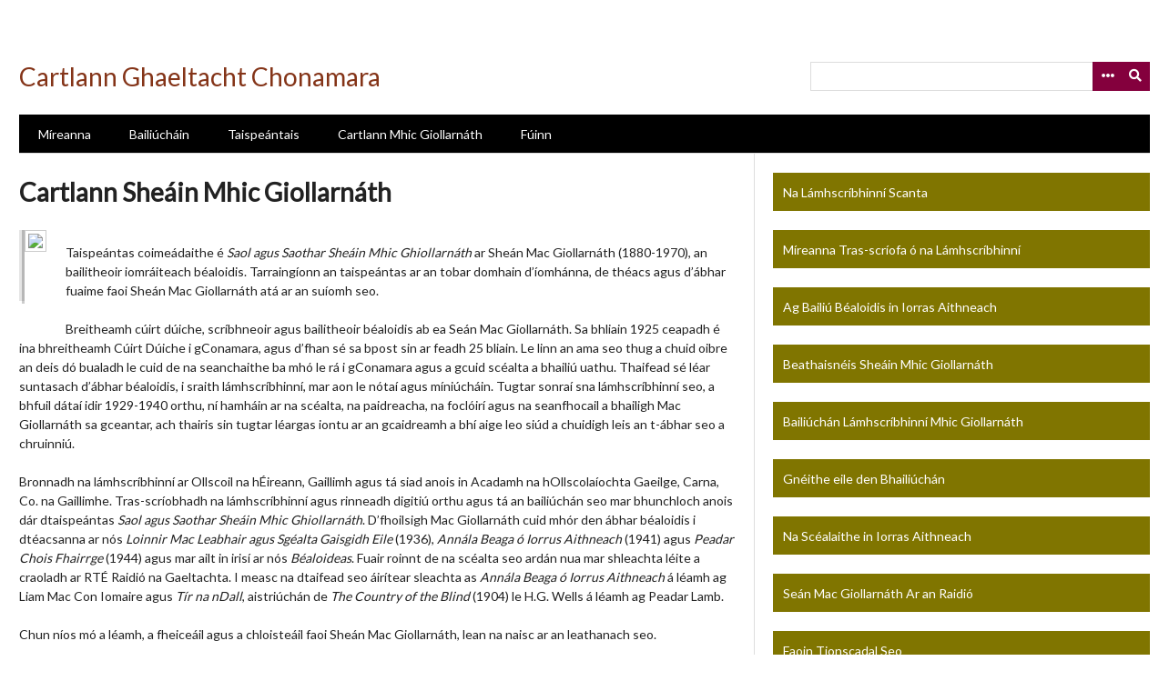

--- FILE ---
content_type: text/html; charset=utf-8
request_url: http://amuigh.ie/exhibits/show/cartlann-sheain-mhic-giollarna
body_size: 3782
content:
<!DOCTYPE html>
<html lang="ga">
<head>
    <meta charset="utf-8">
    <meta name="viewport" content="width=device-width, initial-scale=1.0, maximum-scale=1.0, minimum-scale=1.0, user-scalable=yes" />
            <title>Cartlann Sheáin Mhic Giollarnáth &middot; Cartlann Ghaeltacht Chonamara</title>

    <link rel="alternate" type="application/rss+xml" title="Omeka RSS Feed" href="/items/browse?output=rss2" /><link rel="alternate" type="application/atom+xml" title="Omeka Atom Feed" href="/items/browse?output=atom" />
    <!-- Plugin Stuff -->
    
    <!-- Stylesheets -->
    <link href="/application/views/scripts/css/public.css?v=3.1.1" media="screen" rel="stylesheet" type="text/css" >
<link href="/plugins/ExhibitBuilder/views/public/css/exhibits.css?v=3.1.1" media="all" rel="stylesheet" type="text/css" >
<link href="/plugins/ExhibitBuilder/views/public/css/jcarousel.responsive.css?v=3.1.1" media="all" rel="stylesheet" type="text/css" >
<link href="/plugins/Geolocation/views/shared/javascripts/leaflet/leaflet.css?v=3.2.3" media="" rel="stylesheet" type="text/css" >
<link href="/plugins/Geolocation/views/shared/css/geolocation-marker.css?v=3.2.3" media="" rel="stylesheet" type="text/css" >
<link href="/plugins/Html5Media/views/shared/mediaelement/mediaelementplayer-legacy.min.css?v=2.8.1" media="all" rel="stylesheet" type="text/css" >
<link href="/plugins/Html5Media/views/shared/css/html5media.css?v=2.8.1" media="all" rel="stylesheet" type="text/css" >
<link href="/plugins/ExhibitImageAnnotation/views/public/css/exhibit-image-annotation.css?v=3.1.1" media="all" rel="stylesheet" type="text/css" >
<link href="/plugins/ExhibitImageAnnotation/views/shared/javascripts/annotorious-0.6.4/css/annotorious.css?v=3.1.1" media="all" rel="stylesheet" type="text/css" >
<link href="//fonts.googleapis.com/css?family=Lato" media="all" rel="stylesheet" type="text/css" >
<link href="/application/views/scripts/css/iconfonts.css?v=3.1.1" media="all" rel="stylesheet" type="text/css" >
<link href="/themes/cartlann_emiglio/css/style.css?v=3.1.1" media="all" rel="stylesheet" type="text/css" >
    <!-- JavaScripts -->
    <script type="text/javascript" src="//ajax.googleapis.com/ajax/libs/jquery/3.6.0/jquery.min.js"></script>
<script type="text/javascript">
    //<!--
    window.jQuery || document.write("<script type=\"text\/javascript\" src=\"\/application\/views\/scripts\/javascripts\/vendor\/jquery.js?v=3.1.1\" charset=\"utf-8\"><\/script>")    //-->
</script>
<script type="text/javascript" src="//ajax.googleapis.com/ajax/libs/jqueryui/1.12.1/jquery-ui.min.js"></script>
<script type="text/javascript">
    //<!--
    window.jQuery.ui || document.write("<script type=\"text\/javascript\" src=\"\/application\/views\/scripts\/javascripts\/vendor\/jquery-ui.js?v=3.1.1\" charset=\"utf-8\"><\/script>")    //-->
</script>
<script type="text/javascript" src="/application/views/scripts/javascripts/vendor/jquery.ui.touch-punch.js"></script>
<script type="text/javascript">
    //<!--
    jQuery.noConflict();    //-->
</script>
<script type="text/javascript" src="/plugins/ExhibitBuilder/views/public/javascripts/jcarousel.responsive.js?v=3.1.1"></script>
<script type="text/javascript" src="/plugins/ExhibitBuilder/views/public/javascripts/jquery.jcarousel.min.js?v=3.1.1"></script>
<script type="text/javascript" src="/plugins/ExhibitBuilder/views/public/javascripts/jquery.jcarousel-fade.min.js?v=3.1.1"></script>
<script type="text/javascript" src="/plugins/Geolocation/views/shared/javascripts/leaflet/leaflet.js?v=3.2.3"></script>
<script type="text/javascript" src="/plugins/Geolocation/views/shared/javascripts/leaflet/leaflet-providers.js?v=3.2.3"></script>
<script type="text/javascript" src="/plugins/Geolocation/views/shared/javascripts/map.js?v=3.2.3"></script>
<script type="text/javascript">
    //<!--
    mejsL10n = {"language":"ga","strings":{"mejs.download-file":"Download File","mejs.play":"Play","mejs.pause":"Pause","mejs.mute-toggle":"Mute Toggle","mejs.fullscreen":"Fullscreen","mejs.captions-subtitles":"Captions\/Subtitles","mejs.none":"None","mejs.fullscreen-off":"Turn off Fullscreen","mejs.fullscreen-on":"Go Fullscreen","mejs.unmute":"Unmute","mejs.mute":"Mute","mejs.download-video":"Download Video","mejs.close":"Fermer"}};    //-->
</script>
<script type="text/javascript" src="/plugins/Html5Media/views/shared/mediaelement/mediaelement-and-player.min.js?v=2.8.1"></script>
<script type="text/javascript" src="/plugins/ExhibitImageAnnotation/views/shared/javascripts/annotorious-0.6.4/annotorious.min.js?v=3.1.1"></script>
<script type="text/javascript" src="/plugins/ExhibitImageAnnotation/views/public/javascripts/exhibit-image-annotation.js?v=3.1.1"></script>
<script type="text/javascript" src="/application/views/scripts/javascripts/vendor/jquery-accessibleMegaMenu.js?v=3.1.1"></script>
<script type="text/javascript" src="/themes/cartlann_emiglio/javascripts/emiglio.js?v=3.1.1"></script>
<script type="text/javascript" src="/application/views/scripts/javascripts/globals.js?v=3.1.1"></script></head>

<body class="exhibits summary">
    <a href="#content" id="skipnav">Skip to main content</a>
        <div id="wrap">

        <header role="banner">

            
            <div id="search-container" role="search">
                                <form id="search-form" name="search-form" action="/search" aria-label="Cuardaigh" method="get">    <input type="text" name="query" id="query" value="" title="Query" aria-label="Query" aria-labelledby="search-form query">        <button id="advanced-search" type="button" class="show-advanced button" aria-label="Options" title="Options" aria-labelledby="search-form advanced-search">
        <span class="icon" aria-hidden="true"></span>
    </button>
    <div id="advanced-form">
        <fieldset id="query-types">
            <legend>Cuardaigh ag úsáid an mhodha chuardaigh seo</legend>
            <label><input type="radio" name="query_type" id="query_type-keyword" value="keyword" checked="checked">Eochairfhocal</label><br>
<label><input type="radio" name="query_type" id="query_type-boolean" value="boolean">Slonn Boole</label><br>
<label><input type="radio" name="query_type" id="query_type-exact_match" value="exact_match">Meaitseáil Chruinn</label>        </fieldset>
                <fieldset id="record-types">
            <legend>Cuardaigh ag úsáid na cineálacha taifead seo amháin:</legend>
                        <input type="checkbox" name="record_types[]" id="record_types-Item" value="Item" checked="checked"> <label for="record_types-Item">Mír</label><br>
                        <input type="checkbox" name="record_types[]" id="record_types-File" value="File" checked="checked"> <label for="record_types-File">Comhad</label><br>
                        <input type="checkbox" name="record_types[]" id="record_types-Collection" value="Collection" checked="checked"> <label for="record_types-Collection">Bailiúchán</label><br>
                    </fieldset>
                <p><a href="/items/search">Cuardach Casta (Míreanna Amháin)</a></p>
    </div>
        <button name="submit_search" id="submit_search" type="submit" value="Submit" title="Submit" class="button" aria-label="Submit" aria-labelledby="search-form submit_search"><span class="icon" aria-hidden="true"></span></button></form>
                            </div>

            <div id="site-title"><a href="http://amuigh.ie" >Cartlann Ghaeltacht Chonamara</a>
</div>

            <nav id="top-nav" role="navigation">
                <ul class="navigation">
    <li>
        <a href="/items/browse">Míreanna</a>
    </li>
    <li>
        <a href="/collections/browse">Bailiúcháin</a>
    </li>
    <li>
        <a href="/tionscadail">Taispeántais</a>
    </li>
    <li class="active">
        <a href="/exhibits/show/cartlann-sheain-mhic-giollarna">Cartlann Mhic Giollarnáth</a>
    </li>
    <li>
        <a href="/fuinn">Fúinn</a>
    </li>
</ul>            </nav>

            
        </header>

        <article id="content" role="main" tabindex="-1">

            
<div id="primary">
<h1>Cartlann Sheáin Mhic Giollarnáth</h1>

<div class="exhibit-description">
    <div class="exhibit  even"><a href="/exhibits/show/saothar-mhic-giollarn--th-ar-a" class="image"><img src="http://cartlann.ie/files/smg_thumb.jpg" /></a>
<div class="description">
<p>Taispeántas coimeádaithe é <i>Saol agus Saothar Sheáin Mhic Ghiollarnáth </i>ar Sheán Mac Giollarnáth (1880-1970), an bailitheoir iomráiteach béaloidis. Tarraingíonn an taispeántas ar an tobar domhain d’íomhánna, de théacs agus d’ábhar fuaime faoi Sheán Mac Giollarnáth atá ar an suíomh seo.</p>
<p>Breitheamh cúirt dúiche, scríbhneoir agus bailitheoir béaloidis ab ea Seán Mac Giollarnáth. Sa bhliain 1925 ceapadh é ina bhreitheamh Cúirt Dúiche i gConamara, agus d’fhan sé sa bpost sin ar feadh 25 bliain. Le linn an ama seo thug a chuid oibre an deis dó bualadh le cuid de na seanchaithe ba mhó le rá i gConamara agus a gcuid scéalta a bhailiú uathu. Thaifead sé léar suntasach d’ábhar béaloidis, i sraith lámhscríbhinní, mar aon le nótaí agus míniúcháin. Tugtar sonraí sna lámhscríbhinní seo, a bhfuil dátaí idir 1929-1940 orthu, ní hamháin ar na scéalta, na paidreacha, na foclóirí agus na seanfhocail a bhailigh Mac Giollarnáth sa gceantar, ach thairis sin tugtar léargas iontu ar an gcaidreamh a bhí aige leo siúd a chuidigh leis an t-ábhar seo a chruinniú.</p>
<p>Bronnadh na lámhscríbhinní ar Ollscoil na hÉireann, Gaillimh agus tá siad anois in Acadamh na hOllscolaíochta Gaeilge, Carna, Co. na Gaillimhe. Tras-scríobhadh na lámhscríbhinní agus rinneadh digitiú orthu agus tá an bailiúchán seo mar bhunchloch anois dár dtaispeántas <i>Saol agus Saothar</i> <i>Sheáin Mhic Ghiollarnáth</i>. D’fhoilsigh Mac Giollarnáth cuid mhór den ábhar béaloidis i dtéacsanna ar nós <i>Loinnir Mac Leabhair agus Sgéalta Gaisgidh Eile</i> (1936), <i>Annála Beaga ó Iorrus Aithneach</i> (1941) agus <i>Peadar Chois Fhairrge</i>&nbsp;(1944) agus mar ailt in irisí ar nós <i>Béaloideas</i>. Fuair roinnt de na scéalta seo ardán nua mar shleachta léite a craoladh ar RTÉ Raidió na Gaeltachta. I measc na dtaifead seo áirítear sleachta as <i>Annála Beaga ó Iorrus Aithneach</i> á léamh ag Liam Mac Con Iomaire agus <i>Tír na nDall</i>, aistriúchán de <i>The Country of the Blind</i> (1904) le H.G. Wells á léamh ag Peadar Lamb.</p>
<p>Chun níos mó a léamh, a fheiceáil agus a chloisteáil faoi Sheán Mac Giollarnáth, lean na naisc ar an leathanach seo.</p>
</div>
</div></div>

</div>

<nav id="exhibit-pages">
    <ul>
                <li><a href="/exhibits/show/cartlann-sheain-mhic-giollarna/na-l--mhscr--bhinn--">Na Lámhscríbhinní Scanta</a></li>                <li><a href="/exhibits/show/cartlann-sheain-mhic-giollarna/t--acs">Míreanna Tras-scríofa ó na Lámhscríbhinní</a></li>                <li><a href="/exhibits/show/cartlann-sheain-mhic-giollarna/b--aloideas">Ag Bailiú Béaloidis in Iorras Aithneach</a></li>                <li><a href="/exhibits/show/cartlann-sheain-mhic-giollarna/se--n-mac-giollarn--th">Beathaisnéis Sheáin Mhic Giollarnáth</a></li>                <li><a href="/exhibits/show/cartlann-sheain-mhic-giollarna/an-baili--ch--n">Bailiúchán Lámhscríbhinní Mhic Giollarnáth</a></li>                <li><a href="/exhibits/show/cartlann-sheain-mhic-giollarna/gn--ithe-eile-den-bhaili--ch--">Gnéithe eile den Bhailiúchán</a></li>                <li><a href="/exhibits/show/cartlann-sheain-mhic-giollarna/na-sc--alaithe">Na Scéalaithe in Iorras Aithneach</a></li>                <li><a href="/exhibits/show/cartlann-sheain-mhic-giollarna/fuaim">Seán Mac Giollarnáth Ar an Raidió</a></li>                <li><a href="/exhibits/show/cartlann-sheain-mhic-giollarna/an-tionscadal">Faoin Tionscadal Seo</a></li>            </ul>
</nav>

        </article>

        <footer role="contentinfo">

            <nav id="bottom-nav">
                <ul class="navigation">
    <li>
        <a href="/items/browse">Míreanna</a>
    </li>
    <li>
        <a href="/collections/browse">Bailiúcháin</a>
    </li>
    <li>
        <a href="/tionscadail">Taispeántais</a>
    </li>
    <li class="active">
        <a href="/exhibits/show/cartlann-sheain-mhic-giollarna">Cartlann Mhic Giollarnáth</a>
    </li>
    <li>
        <a href="/fuinn">Fúinn</a>
    </li>
</ul>            </nav>

            <div id="footer-text">
                                            </div>


<div class="footer-logos">
 <a  href="http://www.oegaillimh.ie/acadamh"> <img class="footer-logos" src="https://cartlann.ie/files/University_Of_Galway_Logo__Positive_Landscape.png"  width="20%" alt="Logo 
OEG"></a>
</div>
<div> 
<a  href="http://www.oegaillimh.ie/acadamh"> Acadamh na hOllscolaíochta Gaeilge</a> &nbsp;  |&nbsp;  <a href="http://www.oegaillimh.ie/acadamh/ionaid/carna"> Ionad an Acadaimh, Carna</a>

</div>

            
        </footer>

    </div><!-- end wrap -->

    <script>
    jQuery(document).ready(function() {
        Omeka.showAdvancedForm();
        Omeka.skipNav();
        Emiglio.megaMenu();
    });
    </script>

</body>
</html>


--- FILE ---
content_type: text/css
request_url: http://amuigh.ie/plugins/ExhibitImageAnnotation/views/public/css/exhibit-image-annotation.css?v=3.1.1
body_size: 66
content:
.exhibit-block.layout-image-annotation {
    overflow: visible;
}


--- FILE ---
content_type: text/css
request_url: http://amuigh.ie/plugins/ExhibitImageAnnotation/views/shared/javascripts/annotorious-0.6.4/css/annotorious.css?v=3.1.1
body_size: 1403
content:
/** Global item styles **/

.annotorious-opacity-fade {
  -moz-transition-property: opacity;
  -moz-transition-duration: 0.5s;
  -moz-transition-delay: 0s;
  -webkit-transition-property: opacity;
  -webkit-transition-duration: 0.5s;
  -webkit-transition-delay: 0s;
  -o-transition-property: opacity;
  -o-transition-duration: 0.5s;
  -o-transition-delay: 0s;
  transition-property: opacity;
  transition-duration: 0.5s;
  transition-delay: 0s;
}

.annotorious-item-focus {
  opacity:1.0;
}

.annotorious-item-unfocus {
  opacity:0.4;
}

/** Hint/help popup **/

.annotorious-hint-msg {
  background-color:rgba(0,0,0,0.5);
  margin:4px;
  padding:8px 15px 8px 30px;
  font-family: 'lucida grande',tahoma,verdana,arial,sans-serif;
  line-height: normal;
  font-size:12px;
  color:#fff;
  border-radius:4px;
  -moz-border-radius:4px;
  -webkit-border-radius:4px;
  -khtml-border-radius:4px;
}

.annotorious-hint-icon {
  position:absolute;
  top:6px;
  left: 5px;
  background:url('feather_icon.png');
  background-repeat:no-repeat;
  width:19px;
  height:22px;
  margin:2px 4px 0px 6px;
}

/** Popup **/

.annotorious-popup {
  line-height:135%;
  font-family:Arial, Verdana, Sans;
  font-size:12px;
  color:#000;
  background-color:#fff;
  border:1px solid #ccc;
  padding:9px 8px;
  word-wrap:break-word;
  width:180px;
  border-radius: 3px;
  -moz-border-radius: 3px;
  -webkit-border-radius: 3px;
  -khtml-border-radius: 3px;
  -moz-box-shadow:0px 5px 15px #111;  
  -webkit-box-shadow:0px 5px 15px #111;  
  box-shadow:0px 5px 15px #111;  

  -moz-transition-property: opacity;
  -moz-transition-duration: 0.5s;
  -moz-transition-delay: 0s;
  -webkit-transition-property: opacity;
  -webkit-transition-duration: 0.5s;
  -webkit-transition-delay: 0s;
  -o-transition-property: opacity;
  -o-transition-duration: 0.5s;
  -o-transition-delay: 0s;
  transition-property: opacity;
  transition-duration: 0.5s;
  transition-delay: 0s;
}

.annotorious-popup-empty {
  color:#999;
  font-style:italic;
}

.annotorious-popup-buttons {
  float:right;
  margin:0px 0px 1px 10px;
  height:16px;
  
  -moz-transition-property: opacity;
  -moz-transition-duration: 1s;
  -moz-transition-delay: 0s;
  -webkit-transition-property: opacity;
  -webkit-transition-duration: 1s;
  -webkit-transition-delay: 0s;
  -o-transition-property: opacity;
  -o-transition-duration: 1s;
  -o-transition-delay: 0s;
  transition-property: opacity;
  transition-duration: 1s;
  transition-delay: 0s; 
}

.annotorious-popup-button {
  font-size:10px;
  text-decoration:none;
  display:inline-block;
  color:#000;
  font-weight:bold;
  margin-left:5px;
  opacity:0.4;
  
  -moz-transition-property: opacity;
  -moz-transition-duration: 0.5s;
  -moz-transition-delay: 0s;
  -webkit-transition-property: opacity;
  -webkit-transition-duration: 0.5s;
  -webkit-transition-delay: 0s;
  -o-transition-property: opacity;
  -o-transition-duration: 0.5s;
  -o-transition-delay: 0s;
  transition-property: opacity;
  transition-duration: 0.5s;
  transition-delay: 0s; 
}

.annotorious-popup-button:hover {
  background-color:transparent;
}

.annotorious-popup-button-active {
  opacity:0.9;
}

.annotorious-popup-button-edit {
  background:url(pencil.png);
  width:16px;
  height:16px;
  text-indent:100px;
  overflow:hidden;
}

.annotorious-popup-button-delete {
  background:url(delete.png);
  width:16px;
  height:16px;
  text-indent:100px;
  overflow:hidden;
  float:right;
}

.annotorious-popup-field {
  border-top:1px solid #ccc;
  margin:6px 0px 0px 0px;
  padding-top:2px;
}

/** Editor **/

.annotorious-editor {
  line-height: normal;
  padding:0px 0px 2px 0px;
  background-color:#f2f2f2;
  color:#000;
  opacity:0.97;
  border:1px solid #ccc;
  border-radius: 3px;
  -moz-border-radius: 3px;
  -webkit-border-radius: 3px;
  -khtml-border-radius: 3px;
  -moz-box-shadow:0px 5px 15px #111;  
  -webkit-box-shadow:0px 5px 15px #111;  
  box-shadow:0px 5px 15px #111;  
}

.annotorious-editor-text {
  border-width:0px 0px 1px 0px;
  border-style:solid;
  border-color:#ccc;
  line-height: normal;
  background-color:#fff;
  width:240px;
  height:50px;
  outline:none;
  font-family:Verdana, Arial;
  font-size:11px;
  padding:4px;
  margin:0px;  
  color:#000;
  text-shadow:none;
  overflow-y:auto;
  display:block;
}

.annotorious-editor-button-container {
  padding-top:2px;
}

.annotorious-editor-button {
  float:right;
  line-height: normal;
  display:inline-block;
  text-align:center;
  text-decoration:none;
  font-family:Verdana, Arial;
  font-size:10px;	
  border:1px solid #777;
  color:#ddd;
  padding:3px 8px;
  margin:1px 2px 0px 1px;
  cursor:pointer;
  cursor:hand;
  background:-webkit-gradient(linear, left top, left bottom, from(#888), to(#555));
  background:-moz-linear-gradient(top,  #888,  #555);
  filter: progid:DXImageTransform.Microsoft.gradient(startColorstr='#888888', endColorstr='#555555');
  -moz-border-radius:2px;
  -webkit-border-radius:2px;
  -khtml-border-radius:2px;
  border-radius:2px;
}

.annotorious-editor-button:hover {
  background:#999;
}

.annotorious-editor-field {
  border-bottom:1px solid #ccc;
  margin:0px;
  background-color:#fff;
  padding:3px;
  font-family:Verdana, Arial;
  font-size:12px;	
}

/** OpenLayers module **/
.annotorious-ol-boxmarker-outer {
  border:1px solid #000;
}

.annotorious-ol-boxmarker-inner {
  border:1px solid #fff;
  -webkit-box-sizing: border-box;
  -moz-box-sizing: border-box;
  -ms-box-sizing: border-box;
  box-sizing: border-box;
}

.annotorious-ol-hint {
  line-height: normal;
  font-family:Arial, Verdana, Sans;
  font-size:16px;
  color:#000;
  background-color:#fff;
  margin:0px;
  padding:9px;
  border-radius: 5px;
  -moz-border-radius: 5px;
  -webkit-border-radius: 5px;
  -khtml-border-radius: 5px;
}

.annotorious-ol-hint-secondary {
  background-color:#fff000;
}

canvas {
  z-index: 2;
}

canvas.hidden {
  z-index: -1;
  visibility: hidden;
}
  
html.hasTouch .annotator-viewer li .annotator-controls, 
html.hasTouch .annotator-viewer li .annotator-controls {
  opacity: 1;
}

--- FILE ---
content_type: text/css
request_url: http://amuigh.ie/themes/cartlann_emiglio/css/style.css?v=3.1.1
body_size: 7015
content:
@charset "UTF-8";
/*! normalize.css v3.0.2 | MIT License | git.io/normalize */
/**
 * 1. Set default font family to sans-serif.
 * 2. Prevent iOS text size adjust after orientation change, without disabling
 *    user zoom.
 */
html {
  font-family: sans-serif;
  /* 1 */
  -ms-text-size-adjust: 100%;
  /* 2 */
  -webkit-text-size-adjust: 100%;
  /* 2 */
}

/**
 * Remove default margin.
 */
body {
  margin: 0;
}

/* HTML5 display definitions
   ========================================================================== */
/**
 * Correct `block` display not defined for any HTML5 element in IE 8/9.
 * Correct `block` display not defined for `details` or `summary` in IE 10/11
 * and Firefox.
 * Correct `block` display not defined for `main` in IE 11.
 */
article,
aside,
details,
figcaption,
figure,
footer,
header,
hgroup,
main,
menu,
nav,
section,
summary {
  display: block;
}

/**
 * 1. Correct `inline-block` display not defined in IE 8/9.
 * 2. Normalize vertical alignment of `progress` in Chrome, Firefox, and Opera.
 */
audio,
canvas,
progress,
video {
  display: inline-block;
  /* 1 */
  vertical-align: baseline;
  /* 2 */
}

/**
 * Prevent modern browsers from displaying `audio` without controls.
 * Remove excess height in iOS 5 devices.
 */
audio:not([controls]) {
  display: none;
  height: 0;
}

/**
 * Address `[hidden]` styling not present in IE 8/9/10.
 * Hide the `template` element in IE 8/9/11, Safari, and Firefox < 22.
 */
[hidden],
template {
  display: none;
}

/* Links
   ========================================================================== */
/**
 * Remove the gray background color from active links in IE 10.
 */
a {
  background-color: transparent;
}

/**
 * Improve readability when focused and also mouse hovered in all browsers.
 */
a:active,
a:hover {
  outline: 0;
}

/* Text-level semantics
   ========================================================================== */
/**
 * Address styling not present in IE 8/9/10/11, Safari, and Chrome.
 */
abbr[title] {
  border-bottom: 1px dotted;
}

/**
 * Address style set to `bolder` in Firefox 4+, Safari, and Chrome.
 */
b,
strong {
  font-weight: bold;
}

/**
 * Address styling not present in Safari and Chrome.
 */
dfn {
  font-style: italic;
}

/**
 * Address variable `h1` font-size and margin within `section` and `article`
 * contexts in Firefox 4+, Safari, and Chrome.
 */
h1 {
  font-size: 2em;
  margin: 0.67em 0;
}

/**
 * Address styling not present in IE 8/9.
 */
mark {
  background: #ff0;
  color: #000;
}

/**
 * Address inconsistent and variable font size in all browsers.
 */
small {
  font-size: 80%;
}

/**
 * Prevent `sub` and `sup` affecting `line-height` in all browsers.
 */
sub,
sup {
  font-size: 75%;
  line-height: 0;
  position: relative;
  vertical-align: baseline;
}

sup {
  top: -0.5em;
}

sub {
  bottom: -0.25em;
}

/* Embedded content
   ========================================================================== */
/**
 * Remove border when inside `a` element in IE 8/9/10.
 */
img {
  border: 0;
}

/**
 * Correct overflow not hidden in IE 9/10/11.
 */
svg:not(:root) {
  overflow: hidden;
}

/* Grouping content
   ========================================================================== */
/**
 * Address margin not present in IE 8/9 and Safari.
 */
figure {
  margin: 1em 40px;
}

/**
 * Address differences between Firefox and other browsers.
 */
hr {
  box-sizing: content-box;
  height: 0;
}

/**
 * Contain overflow in all browsers.
 */
pre {
  overflow: auto;
}

/**
 * Address odd `em`-unit font size rendering in all browsers.
 */
code,
kbd,
pre,
samp {
  font-family: monospace, monospace;
  font-size: 1em;
}

/* Forms
   ========================================================================== */
/**
 * Known limitation: by default, Chrome and Safari on OS X allow very limited
 * styling of `select`, unless a `border` property is set.
 */
/**
 * 1. Correct color not being inherited.
 *    Known issue: affects color of disabled elements.
 * 2. Correct font properties not being inherited.
 * 3. Address margins set differently in Firefox 4+, Safari, and Chrome.
 */
button,
input,
optgroup,
select,
textarea {
  color: inherit;
  /* 1 */
  font: inherit;
  /* 2 */
  margin: 0;
  /* 3 */
}

/**
 * Address `overflow` set to `hidden` in IE 8/9/10/11.
 */
button {
  overflow: visible;
}

/**
 * Address inconsistent `text-transform` inheritance for `button` and `select`.
 * All other form control elements do not inherit `text-transform` values.
 * Correct `button` style inheritance in Firefox, IE 8/9/10/11, and Opera.
 * Correct `select` style inheritance in Firefox.
 */
button,
select {
  text-transform: none;
}

/**
 * 1. Avoid the WebKit bug in Android 4.0.* where (2) destroys native `audio`
 *    and `video` controls.
 * 2. Correct inability to style clickable `input` types in iOS.
 * 3. Improve usability and consistency of cursor style between image-type
 *    `input` and others.
 */
button,
html input[type=button],
input[type=reset],
input[type=submit] {
  -webkit-appearance: button;
  /* 2 */
  cursor: pointer;
  /* 3 */
}

/**
 * Re-set default cursor for disabled elements.
 */
button[disabled],
html input[disabled] {
  cursor: default;
}

/**
 * Remove inner padding and border in Firefox 4+.
 */
button::-moz-focus-inner,
input::-moz-focus-inner {
  border: 0;
  padding: 0;
}

/**
 * Address Firefox 4+ setting `line-height` on `input` using `!important` in
 * the UA stylesheet.
 */
input {
  line-height: normal;
}

/**
 * It's recommended that you don't attempt to style these elements.
 * Firefox's implementation doesn't respect box-sizing, padding, or width.
 *
 * 1. Address box sizing set to `content-box` in IE 8/9/10.
 * 2. Remove excess padding in IE 8/9/10.
 */
input[type=checkbox],
input[type=radio] {
  box-sizing: border-box;
  /* 1 */
  padding: 0;
  /* 2 */
}

/**
 * Fix the cursor style for Chrome's increment/decrement buttons. For certain
 * `font-size` values of the `input`, it causes the cursor style of the
 * decrement button to change from `default` to `text`.
 */
input[type=number]::-webkit-inner-spin-button,
input[type=number]::-webkit-outer-spin-button {
  height: auto;
}

/**
 * 1. Address `appearance` set to `searchfield` in Safari and Chrome.
 * 2. Address `box-sizing` set to `border-box` in Safari and Chrome
 *    (include `-moz` to future-proof).
 */
input[type=search] {
  -webkit-appearance: textfield;
  /* 1 */
  /* 2 */
  box-sizing: content-box;
}

/**
 * Remove inner padding and search cancel button in Safari and Chrome on OS X.
 * Safari (but not Chrome) clips the cancel button when the search input has
 * padding (and `textfield` appearance).
 */
input[type=search]::-webkit-search-cancel-button,
input[type=search]::-webkit-search-decoration {
  -webkit-appearance: none;
}

/**
 * Define consistent border, margin, and padding.
 */
fieldset {
  border: 1px solid #c0c0c0;
  margin: 0 2px;
  padding: 0.35em 0.625em 0.75em;
}

/**
 * 1. Correct `color` not being inherited in IE 8/9/10/11.
 * 2. Remove padding so people aren't caught out if they zero out fieldsets.
 */
legend {
  border: 0;
  /* 1 */
  padding: 0;
  /* 2 */
}

/**
 * Remove default vertical scrollbar in IE 8/9/10/11.
 */
textarea {
  overflow: auto;
}

/**
 * Don't inherit the `font-weight` (applied by a rule above).
 * NOTE: the default cannot safely be changed in Chrome and Safari on OS X.
 */
optgroup {
  font-weight: bold;
}

/* Tables
   ========================================================================== */
/**
 * Remove most spacing between table cells.
 */
table {
  border-collapse: collapse;
  border-spacing: 0;
}

td,
th {
  padding: 0;
}

@media screen {
  /*
  Table of Contents
  =================
  -- General HTML Elements
  -- Global classes
  -- Header
  -- Footer
  -- Search
  -- Home
  -- Items
  -- Simple Pages
  -- Exhibits
  */
  /* @group ----- Generic HTML elements ----- */
  * {
    box-sizing: border-box;
  }

  body {
    font-family: "Lato", sans-serif;
    font-size: 14px;
    line-height: 21px;
    color: #222;
    background: #f6f6f6;
    background: #ffffff;
  }

  h1 {
    font-size: 28px;
    line-height: 42px;
    margin-bottom: 21px;
  }

  h2 {
    font-size: 24.5px;
    line-height: 42px;
    margin-bottom: 21px;
    font-weight: bold;
    color: #888;
  }

  h3 {
    font-size: 17.5px;
    line-height: 21px;
    margin-bottom: 21px;
    color: #52714C;
    color: #000000;
  }

  h4 {
    margin-bottom: 21px;
    font-weight: bold;
    color: #52714C;
    color: #000000;
  }

  p, ul, ol, dl {
    margin-bottom: 21px;
  }

  ul, ol, dl {
    margin-left: 1.5em;
  }

  ul {
    list-style-type: disc;
  }

  ol {
    list-style-type: decimal;
  }

  ul ul,
ul ol,
ol ol,
ol ul {
    margin-bottom: 0;
  }

  dt {
    font-weight: bold;
  }

  dd {
    margin-left: 1.5em;
    margin-bottom: 21px;
  }

  blockquote {
    margin: 42px 0;
    font-style: italic;
    padding: 20px 1.5em 0;
    border-top: 1px solid #ddd;
  }

  em, i {
    font-style: italic;
  }

  strong, b {
    font-weight: bold;
  }

  a:link {
    color: #843418;
  }

  a:visited {
    color: #807500;
  }

  a:hover {
    color: #52714C;
  }

  a:active {
    color: #52714C;
  }

  h1 a,
h2 a,
h3 a,
h4 a,
#site-title a {
    text-decoration: none;
  }

  table {
    width: 100%;
    margin: 42px 0;
    border-collapse: collapse;
    border-spacing: 0px;
  }

  th, td {
    margin: 0;
    padding: 10px 0;
    border-bottom: 1px solid #ddd;
  }

  th {
    text-align: left;
    color: #807500;
    font-weight: bold;
    border-bottom: 2px solid #ddd;
  }

  fieldset {
    border: 0;
    padding: 0;
  }

  input {
    margin: 0;
  }

  input[type=text],
input[type=password],
textarea {
    font-family: "Lato", sans-serif;
    border: 1px solid #ddd;
    padding: 4.25px;
    font-size: 14px;
    line-height: 21px;
    margin: 5.25px 0;
    max-width: 100%;
    display: block;
    min-height: 31.5px;
  }

  input[type=submit],
button,
a.button {
    appearance: none;
    border-radius: 0;
    font-family: "Lato", sans-serif;
    font-size: 14px;
    line-height: 21px;
    background-color: #807500;
    background-color: #84003D;
    color: #fff;
    border: 0;
    padding: 5.25px;
    cursor: pointer;
    margin: 0;
  }
  input[type=submit]:hover,
button:hover,
a.button:hover {
    background-color: #342f00;
   background-color: #a80050;
  }

  select {
    display: inline-block;
    margin: 5.25px 0;
    border-radius: 0px;
    border: 1px solid #ccc;
    font-size: 14px;
    line-height: 31.5px;
    height: 31.5px;
    margin-right: 3px;
    vertical-align: top;
  }

  textarea {
    margin-bottom: 21px;
    min-width: 50%;
    min-height: 126px;
    border: 1px solid #ddd;
    padding: 9.5px;
    vertical-align: top;
  }

  label,
.label {
    font-weight: bold;
    vertical-align: top;
  }

  .field {
    margin-bottom: 21px;
  }

  .inputs {
    min-height: 42px;
    line-height: 42px;
  }
  .inputs select {
    max-width: 100%;
  }

  #skipnav {
    border: 0;
    clip: rect(0, 0, 0, 0);
    height: 1px;
    margin: -1px;
    overflow: hidden;
    padding: 0;
    position: absolute;
    width: 1px;
  }

  #skipnav:focus {
    top: 0;
    z-index: 9999;
    clip: initial;
    height: auto;
    width: auto;
    padding: 0.5em;
    border: 1px blue dashed;
    color: #807500;
  }

  /* @end */
  /* @group ----- Global classes ----- */
  .screen-reader-text {
    position: absolute;
    left: -9999px;
  }

  #wrap {
    overflow: hidden;
    background: #fff;
    width: 1284px;
    padding: 21px;
    margin: 42px auto;
  }

  #content {
    clear: both;
    padding-bottom: 21px;
    border-top: 1px solid #ddd;
    border-bottom: 1px solid #ddd;
    float: left;
    width: 100%;
    position: relative;
  }
  #content > h1:first-of-type {
    padding: 10.5px 0;
    margin: 0;
  }
  #content #intro + #primary, #content > #primary, #content #secondary {
    padding-top: 21px;
  }

  #content > h1:first-child {
    width: 100%;
    display: inline-block;
  }

  #content > #primary:not(:only-child) {
    float: left;
    width: 65%;
    padding: 21px 21px 21px 0;
    margin-bottom: -21px;
    position: relative;
  }
  #content > #primary:not(:only-child) > h1:first-child, #content > #primary:not(:only-child) > h2:first-child {
    margin-top: 0;
    margin-bottom: 21px;
  }
  #content > #primary:not(:only-child):after {
    content: "";
    display: block;
    position: absolute;
    right: -1px;
    top: 0;
    bottom: 0;
    background-color: #ddd;
    width: 1px;
  }

  #content nav {
    overflow: hidden;
  }

  #secondary,
#sidebar {
    float: right;
    width: 35%;
    padding: 0 0 21px 21px;
    word-wrap: break-word;
    border-left: 1px solid #ddd;
    margin-bottom: -21px;
  }

  .navigation {
    list-style: none;
    margin-left: 0;
  }

  .pagination-nav {
    position: relative;
    float: left;
    clear: both;
  }
  .pagination-nav ul {
    height: 31.5px;
    clear: both;
    margin: 0 0 21px;
    background-color: #ddd;
    display: inline-block;
    vertical-align: top;
    padding-left: 0;
  }
  .pagination-nav input {
    margin: 0 5px 0 0;
    width: 4em;
    text-align: center;
    display: inline;
  }

  .page-input {
    padding-right: 10px;
  }

  .pagination_next,
.pagination_previous {
    background-color: #807500;
    background-color: #84003D;
    font-size: 14px;
    position: relative;
  }
  .pagination_next a,
.pagination_previous a {
    color: #fff;
    text-decoration: none;
    font-weight: bold;
    height: 31.5px;
    display: block;
    padding: 0 10px;
    line-height: 31.5px;
  }
  .pagination_next a:after,
.pagination_previous a:after {
    font-family: "Font Awesome 5 Free";
    font-weight: 900;
  }

  .pagination_next a:after {
    content: "";
  }

  .pagination_previous a:after {
    content: "";
  }

  .pagination li {
    display: block;
    float: left;
  }

  .hTagcloud li {
    display: inline;
  }

  .hTagcloud ul {
    list-style: none;
    margin-left: 0;
    padding-left: 0;
  }

  .popular {
    font-size: 100%;
  }

  .v-popular {
    font-size: 140%;
  }

  .vv-popular {
    font-size: 180%;
  }

  .vvv-popular {
    font-size: 220%;
  }

  .vvvv-popular {
    font-size: 260%;
  }

  .vvvvv-popular {
    font-size: 300%;
  }

  .vvvvvv-popular {
    font-size: 320%;
  }

  .vvvvvvv-popular {
    font-size: 340%;
  }

  .vvvvvvvv-popular {
    font-size: 360%;
  }

  ul.tags {
    margin-left: 0;
  }

  ul.tags li {
    display: inline;
    margin-bottom: 0;
  }

  .collection {
    border-top: 1px solid #ddd;
    padding-top: 20px;
    clear: both;
  }

  .collection .image,
.exhibit .image {
    box-shadow: -3px -3px 0 rgba(0, 0, 0, 0.2), -6px -6px 0 rgba(0, 0, 0, 0.1);
    float: left;
    display: block;
    height: 84px;
    margin: 0 21px 21px 6px;
  }
  .collection .image img,
.exhibit .image img {
    height: 100%;
    padding: 3px;
    border: 1px solid #ccc;
    background-color: #fff;
  }

  /* @end */
  /* @group ----- Header ----- */
  header {
    margin-bottom: 10.5px;
  }

  #site-title {
    font-size: 28px;
    line-height: 42px;
    padding: 0 0 21px 0;
  }
  #site-title img {
    max-width: 100%;
  }

  #search-container {
    float: right;
    text-align: right;
    vertical-align: top;
    width: 30%;
    position: relative;
  }
  #search-container form {
    margin: 5.25px 0;
    float: left;
    width: 100%;
    position: relative;
  }
  #search-container form a {
    font-weight: bold;
    text-decoration: none;
  }
  #search-container input {
    vertical-align: top;
    margin: 0;
  }
  #search-container input[type=text] {
    width: 100%;
    float: left;
    height: 31.5px;
  }
  #search-container button,
#search-container .button {
    width: 31.5px;
    position: absolute;
    top: 0;
    right: 0;
    text-indent: -9999px;
    height: 100%;
  }
  #search-container button:after,
#search-container .button:after {
    font-family: "Font Awesome 5 Free";
    font-weight: 900;
    text-indent: 0;
    position: absolute;
    top: 0;
    left: 0;
    bottom: 0;
    width: 31.5px;
    line-height: 31.5px;
    text-align: center;
  }
  #search-container button:after {
    content: "";
  }
  #search-container .show-advanced:after {
    content: "";
  }

  #search-container.with-advanced input[type=text] {
    width: 100%;
    padding-right: 63px;
  }
  #search-container.with-advanced button,
#search-container.with-advanced .show-advanced {
    width: 31.5px;
    position: absolute;
  }
  #search-container.with-advanced button {
    right: 0;
  }
  #search-container.with-advanced .show-advanced {
    width: 31.5px;
    color: #fff !important;
    display: block;
    right: 31.5px;
    text-align: center;
    border-left: 1px solid rgba(0, 0, 0, 0.08);
  }

  #advanced-form {
    position: absolute;
    top: 31.5px;
    background-color: #fff;
    z-index: 20;
    width: 100%;
    border: 1px solid #ddd;
    border-top-color: #fff;
    text-align: left;
    padding: 9.5px;
  }
  #advanced-form.closed {
    display: none;
  }
  #advanced-form.open {
    left: 0;
  }
  #advanced-form p {
    margin-bottom: 10.5px;
  }
  #advanced-form fieldset {
    margin-bottom: 21px;
  }
  #advanced-form label {
    font-size: 14px;
    font-weight: normal;
  }
  #advanced-form input[type=checkbox],
#advanced-form input[type=radio] {
    margin: 5.25px 5px 0 0;
  }
  #advanced-form > *:last-child {
    margin-bottom: 0;
  }

  /* mega menu list */
  .nav-menu {
    width: 100%;
    display: block;
    position: relative;
    list-style: none;
    margin: 0;
    padding: 0;
    z-index: 15;
    float: left;
    background-color: #843418;
    background-color: #000000;  
}
  .nav-menu a {
    text-decoration: none;
  }
  .nav-menu a:link, .nav-menu a:visited {
    color: #fff;
  }
  .nav-menu a:hover, .nav-menu a:focus {
    background-color: #000;
    color: #e6d200;
  }

  /* a top level navigation item in the mega menu */
  .nav-item {
    list-style: none;
    display: block;
    float: left;
    padding: 0;
    margin: 0;
    position: relative;
  }

  /* first descendant link within a top level navigation item */
  .nav-item > a {
    position: relative;
    display: inline-block;
    padding: 10.5px 21px;
    margin: 0;
    border: 0;
    color: #fff;
  }

  /* focus/open states of first descendant link within a top level 
     navigation item */
  .nav-item > a:focus,
.nav-item > a.open {
    background-color: #000;
  }

  /* open state of first descendant link within a top level 
     navigation item */
  .nav-item > a.open {
    background-color: #000;
    border-bottom: none;
    z-index: 1;
  }

  /* sub-navigation panel */
  .sub-nav {
    position: absolute;
    display: none;
    top: 42px;
    padding: 21px;
    border: 0;
    margin: 0;
    background-color: #843418;
    z-index: 2;
  }

  /* sub-navigation panel open state */
  .sub-nav.open {
    display: block;
    background-color: #000;
    min-width: 150%;
  }

  /* list of items within sub-navigation panel */
  .sub-nav ul {
    display: block;
    vertical-align: top;
    margin: 0;
    padding: 0;
  }
  .sub-nav ul a:before {
    content: "— ";
  }

  /* list item within sub-navigation panel */
  .sub-nav li {
    display: block;
    list-style-type: none;
    margin: 0;
    padding: 0;
  }

  [aria-haspopup=true]:after {
    font-family: "Font Awesome 5 Free";
    content: "";
    font-weight: 900;
    margin: 0 0 0 0.5em;
    vertical-align: bottom;
    display: inline-block;
    width: 5.25px;
  }

  [aria-haspopup=true].open:after {
    content: "";
  }

  #header-image {
    clear: both;
    margin: 21px 0;
    border-top: 1px solid #ddd;
    padding-top: 20px;
  }
  #header-image img {
    display: block;
    max-width: 100%;
    width: 100%;
    height: auto;
  }

  /* @end */
  /* @group ----- Footer ----- */
  footer {
    clear: both;
    padding-top: 21px;
  }
  footer ul {
    width: 50%;
    float: right;
    text-align: right;
    margin-bottom: 0;
  }
  footer ul ul {
    display: none;
  }
  footer li {
    margin-bottom: 0;
    display: inline;
  }
  footer li a {
    margin-left: 9px;
    text-decoration: none;
    font-weight: bold;
    border-right: 1px solid #ddd;
    padding-right: 9px;
    white-space: nowrap;
  }
  footer li.nav-home a {
    border-width: 0;
  }
  footer a:visited {
    color: #843418;
  }

  #footer-text {
    width: 50%;
    margin-bottom: 0;
  }

  /* @end */
  /* @group ----- Search ----- */
  #item-filters ul,
#search-filters ul {
    margin: 0;
  }
  #item-filters ul ul,
#search-filters ul ul {
    display: inline-block;
  }

  #item-filters li,
#search-filters li {
    display: inline-block;
  }

  #item-filters > ul > li,
#search-filters > ul > li {
    padding: 10.5px 10px;
    background-color: #ffee34;
    color: #342f00;
  }

  #item-filters li li,
#search-filters li li {
    text-transform: lowercase;
  }
  #item-filters li li:after,
#search-filters li li:after {
    content: ", ";
  }
  #item-filters li li:last-of-type:after,
#search-filters li li:last-of-type:after {
    content: "";
  }

  #item-filters {
    border-bottom: 1px solid #ddd;
    padding-bottom: 20px;
    margin-bottom: 21px;
  }

  #search-results {
    margin-top: 21px;
  }
  #search-results td, #search-results th {
    vertical-align: top;
  }
  #search-results .image {
    margin-bottom: 0;
  }

  /* @end */
  /* @group ----- Home ----- */
  #intro {
    border-bottom: 1px solid #ddd;
    padding-top: 21px;
    padding-bottom: 20px;
  }

  .featured,
#featured-exhibit {
    overflow: hidden;
    background: #636E60;
    background: #ffffff;
    color: #fff;
    color: #000000;
    padding: 21px 21px 0;
    border-bottom: 3px solid #4B5847;
    border-bottom: 3px solid #84003D;
    padding-bottom: 18px;
    margin-bottom: 21px;
  }
  .featured h2,
#featured-exhibit h2 {
    font-size: 17.5px;
    font-weight: bold;
    margin: -21px -21px 21px;
    padding: 10.5px 21px;
    background: #4B5847;
    background: #84003D;
    color: #fff;
  }
  .featured h3,
#featured-exhibit h3 {
    margin-top: 0;
  }
.override {color:white !important};
  .featured a,
#featured-exhibit a {
    color: #fff8bd;
    color: #84003D;
/*color: white; */ 
}
  .featured a:hover,
#featured-exhibit a:hover {
    color: white;
    color: black;
  }

  #home #content #primary {
    padding-top: 21px !important;
  }

  .featured *:last-child {
    margin-bottom: 0px;
  }

  .featured .record {
    border-top: 0;
    padding-top: 0;
  }

  .item-description {
    margin-bottom: 21px;
  }

  #recent-items h3 {
    margin-top: 0;
  }

  /* @end */
  /* @group ----- Items ----- */
  .items.show #content > #primary {
    padding-top: 21px;
  }

  .items.show #content #secondary {
    padding-top: 0;
  }

  .items-nav,
#secondary-nav,
.secondary-nav,
#exhibit-child-pages {
    overflow: hidden;
    margin-bottom: 21px;
    padding-left: 0;
  }
  .items-nav ul,
#secondary-nav ul,
.secondary-nav ul,
#exhibit-child-pages ul {
    padding-left: 0;
  }
  .items-nav li,
#secondary-nav li,
.secondary-nav li,
#exhibit-child-pages li {
    display: inline-block;
    float: left;
    padding: 0;
    margin: 0 10px 0 0;
  }
  .items-nav a,
#secondary-nav a,
.secondary-nav a,
#exhibit-child-pages a {
    text-decoration: none;
    display: block;
    float: left;
    padding: 10.5px;
    text-align: center;
    color: #fff;
    background: #807500;
    background: #84003D;
    border-width: 0 1px 1px 0;
  }
  .items-nav a:hover,
.items-nav li.active a,
#secondary-nav a:hover,
#secondary-nav li.active a,
.secondary-nav a:hover,
.secondary-nav li.active a,
#exhibit-child-pages a:hover,
#exhibit-child-pages li.active a {
    background-color: #1a1800;
    color: #fff;
  }

  div.item {
    clear: both;
    overflow: hidden;
    border-top: 1px solid #ddd;
    padding-top: 20px;
  }
  div.item h2 {
    margin-top: 0;
  }

  .item img {
    width: 124px;
    height: auto;
    padding: 3px;
    border: 1px solid #ccc;
    background-color: #fff;
    float: left;
    margin: 0 21px 21px 0;
  }

  .items #primary .item-file img,
.files #primary .item-file img {
    width: auto;
    max-width: 100%;
  }

  #itemfiles {
    overflow: hidden;
    margin-bottom: 42px;
  }

  #itemfiles img,
.files .item-file img {
    margin: 0 5.25px 5.25px 0;
    padding: 3px;
    border: 1px solid #ccc;
    background-color: #fff;
  }

  #itemfiles + * {
    clear: left;
  }

  #secondary #itemfiles img {
    width: 84px;
    float: left;
  }

  .element-text {
    font-size: 14px;
  }

  .element-text-empty {
    display: none;
  }

  .item-pagination {
    clear: both;
    overflow: hidden;
    border-top: 1px solid #ddd;
    padding: 20px 0 0 0;
    font-weight: bold;
    margin: 21px 0 0;
    float: left;
    width: 100%;
  }
  .item-pagination li {
    display: block;
    float: left;
    width: 400px;
    margin-bottom: 0;
  }
  .item-pagination li.next {
    float: right;
    text-align: right;
  }
  .item-pagination a {
    text-decoration: none;
    display: block;
    float: left;
    width: 400px;
  }

  #sort-links {
    margin: 5.25px 0 21px;
    float: right;
  }

  #sort-links-list {
    margin-left: 10px;
    display: inline;
  }
  #sort-links-list li {
    display: inline;
    margin-right: 10px;
  }

  .asc a:after, .desc a:after {
    display: inline-block;
    font-family: "Font Awesome 5 Free";
    font-weight: 900;
    text-decoration: underline;
  }

  .asc a:after {
    content: " ";
  }

  .desc a:after {
    content: " ";
  }

  .sorting {
    font-weight: bold;
  }

  #advanced-search-form {
    padding-bottom: 42px;
  }
  #advanced-search-form label {
    font-size: 15.75px;
  }
  #advanced-search-form input {
    display: inline-block;
  }

  .remove_search {
    padding: 5.25px 10px;
  }

  #search-narrow-by-fields .inputs {
    line-height: 1;
  }

  .search-entry {
    margin-top: 10.5px;
    border: 1px solid #ddd;
    padding: 10.5px;
    align-items: flex-end;
  }
  .search-entry .input {
    margin: 0 5.25px 0 0;
  }
  .search-entry select,
.search-entry input[type=text],
.search-entry button {
    margin: 0;
  }

  .input.advanced-search-terms {
    flex-grow: 1;
  }
  .input.advanced-search-terms input {
    width: 100%;
  }

  .search-entry:first-child .advanced-search-joiner {
    display: none;
  }

  .advanced-search-terms input {
    min-width: 50%;
  }

  /* @end */
  /* @group ----- Collections ----- */
  .collections.browse h1 {
    float: left;
  }

  .collections .item-img {
    float: left;
    margin: 0 21px 21px 0;
  }
  .collections .item-img a {
    display: block;
    height: 84px;
  }
  .collections .item-img img {
    height: 100%;
    width: auto;
    padding: 3px;
    border: 1px solid #ccc;
    margin: 0;
    background-color: #fff;
  }

  div.collection h2,
div.exhibit h2,
div.record h2 {
    margin-top: 0;
  }

  #collection-items h3,
.view-items-link {
    clear: both;
  }

  .view-items-link {
    display: block;
    margin-bottom: 21px;
  }

  /* @end */
  /* @group ----- Simple Pages ----- */
  .page #primary {
    width: 100% !important;
    border-right: 0 !important;
    padding-top: 21px !important;
  }

  /* @end */
  /* @group ----- Exhibits ----- */
  .exhibit {
    overflow: hidden;
  }

  .browse .exhibit {
    clear: both;
  }

  .browse #featured-exhibit .exhibit {
    padding: 0;
    border-top: 0;
  }

  .summary #exhibit-pages {
    width: calc(35% - 1.5em);
    float: right;
    position: relative;
    overflow: visible;
    margin-bottom: -21px;
    padding: 21px 0;
  }
  .summary #exhibit-pages:after {
    content: "";
    display: block;
    position: absolute;
    left: -21px;
    top: 0;
    bottom: 0;
    background-color: #DDD;
    width: 1px;
  }

  #exhibit-pages > ul > li:not(.parent) li {
    display: none;
  }

  #exhibit-pages > ul > li.current li {
    display: block;
  }

  .summary #content > h1:first-of-type {
    float: left;
    width: 65%;
  }

  .summary #content > h1:first-of-type {
    margin-right: 21px;
  }

  .summary #content #primary {
    margin-right: 21px;
  }

  .exhibits #secondary h2 {
    margin-bottom: 21px;
  }

  .browse .exhibit {
    border-top: 1px solid #ddd;
    padding-top: 20px;
    margin-top: 21px;
  }

  #exhibit-pages > ul > li {
    margin-bottom: 21px;
  }
  #exhibit-pages ul {
    margin: 0;
    padding: 0;
    overflow: hidden;
    margin-bottom: 21px;
  }
  #exhibit-pages ul ul {
    padding-left: 21px;
    margin-bottom: 0px;
  }
  #exhibit-pages ul li {
    width: 100%;
    display: block;
    padding: 0;
  }
  #exhibit-pages ul li:last-of-type {
    margin-bottom: 0px;
  }
  #exhibit-pages ul a {
    width: 100%;
    text-align: left;
    text-decoration: none;
    display: block;
    padding: 10.5px;
    color: #fff;
    background: #807500;
    border-width: 0 1px 1px 0;
  }
  #exhibit-pages ul a:hover {
    background-color: #1a1800;
    color: #fff;
  }
  #exhibit-pages .current > a {
    background-color: #342f00;
  }

  #exhibit-page-navigation {
    border-top: 1px solid #ddd;
    padding-top: 20px;
    margin: 21px 0 0;
    float: left;
    width: 100%;
  }

  .exhibit-block {
    overflow: hidden;
  }

  .exhibit-block > *:last-child {
    margin-bottom: 0;
  }

  /* @end */
  /* @group ----- Other Plugins ----- */
  #recaptcha_area input {
    display: inline;
    min-height: 0;
  }

  /* @end */
}
@media screen and (max-width: 1244px) {
  body, #wrap {
    width: 100%;
    margin: 0;
  }

  #primary,
#secondary,
#exhibit-pages,
#sidebar {
    width: 100% !important;
    border-right: 0 !important;
    padding: 0 !important;
  }

  #exhibit-pages {
    clear: both;
  }

  .exhibit #exhibit-pages:after,
#content > #primary:not(:only-child):after {
    background-color: transparent;
  }

  #content > #primary:not(:only-child) {
    margin-bottom: 21px;
  }

  #secondary,
#sidebar {
    border-left: 0;
  }

  #search-container {
    width: 100%;
    margin-bottom: 21px;
  }
}
@media screen and (max-width: 480px) {
  #site-title img {
    max-width: 100%;
  }

  .navigation {
    position: relative;
  }

  .navigation li {
    display: block;
    width: 100%;
    border-bottom: 1px solid rgba(255, 255, 255, 0.15);
  }
  .navigation li a {
    width: 100%;
  }
  .navigation li:last-of-type {
    border-color: transparent;
  }

  #admin-bar .navigation li {
    display: inline-block;
    border-color: transparent;
  }

  .sub-nav.open {
    width: 100%;
    min-width: 0;
  }

  .search-entry {
    margin-bottom: 21px;
  }

  .search-entry select,
.search-entry input[type=text] {
    display: block;
    width: 100%;
  }

  #content {
    padding: 21px 0;
  }
}
@media print {
  body {
    font-family: "Palatino Linotype", "Book Antiqua", "Times New Roman", Times, serif;
  }

  #content {
    width: 100%;
    margin: 0;
    float: none;
  }

  h1,
#site-title {
    font-size: 16pt;
    font-weight: bold;
  }

  h2 {
    font-size: 14pt;
    font-style: italic;
  }

  h3 {
    font-size: 14pt;
  }

  h4 {
    font-weight: bold;
  }

  h5 {
    font-weight: bold;
    font-style: italic;
    text-transform: uppercase;
  }

  a:link:after {
    content: " (" attr(href) ") ";
    font-size: 80%;
  }

  #search-container,
#primary-nav,
#header-image,
.navigation,
.pagination,
#exhibit-page-navigation,
.exhibit-section-nav,
.exhibit-page-nav {
    display: none;
  }

  blockquote {
    margin: 10pt 0 0 0;
    font-style: italic;
  }
}


--- FILE ---
content_type: application/javascript
request_url: http://amuigh.ie/plugins/ExhibitImageAnnotation/views/shared/javascripts/annotorious-0.6.4/annotorious.min.js?v=3.1.1
body_size: 31874
content:
(function () {
function g(a){throw a;}var i=void 0,j=!0,m=null,n=!1;function p(){return function(){}}function r(a){return function(){return this[a]}}function aa(a){return function(){return a}}var s,t=this;function ba(a,b){var c=a.split("."),d=t;!(c[0]in d)&&d.execScript&&d.execScript("var "+c[0]);for(var f;c.length&&(f=c.shift());)!c.length&&ca(b)?d[f]=b:d=d[f]?d[f]:d[f]={}}function da(){}function ea(a){a.pb=function(){return a.Bd?a.Bd:a.Bd=new a}}
function fa(a){var b=typeof a;if("object"==b)if(a){if(a instanceof Array)return"array";if(a instanceof Object)return b;var c=Object.prototype.toString.call(a);if("[object Window]"==c)return"object";if("[object Array]"==c||"number"==typeof a.length&&"undefined"!=typeof a.splice&&"undefined"!=typeof a.propertyIsEnumerable&&!a.propertyIsEnumerable("splice"))return"array";if("[object Function]"==c||"undefined"!=typeof a.call&&"undefined"!=typeof a.propertyIsEnumerable&&!a.propertyIsEnumerable("call"))return"function"}else return"null";
else if("function"==b&&"undefined"==typeof a.call)return"object";return b}function ca(a){return a!==i}function ga(a){return"array"==fa(a)}function ha(a){var b=fa(a);return"array"==b||"object"==b&&"number"==typeof a.length}function u(a){return"string"==typeof a}function v(a){return"function"==fa(a)}function ia(a){var b=typeof a;return"object"==b&&a!=m||"function"==b}function ja(a){return a[ka]||(a[ka]=++la)}var ka="closure_uid_"+Math.floor(2147483648*Math.random()).toString(36),la=0;
function ma(a,b,c){return a.call.apply(a.bind,arguments)}function na(a,b,c){a||g(Error());if(2<arguments.length){var d=Array.prototype.slice.call(arguments,2);return function(){var c=Array.prototype.slice.call(arguments);Array.prototype.unshift.apply(c,d);return a.apply(b,c)}}return function(){return a.apply(b,arguments)}}function oa(a,b,c){oa=Function.prototype.bind&&-1!=Function.prototype.bind.toString().indexOf("native code")?ma:na;return oa.apply(m,arguments)}
function pa(a,b){var c=Array.prototype.slice.call(arguments,1);return function(){var b=Array.prototype.slice.call(arguments);b.unshift.apply(b,c);return a.apply(this,b)}}var qa=Date.now||function(){return+new Date};function z(a,b){function c(){}c.prototype=b.prototype;a.K=b.prototype;a.prototype=new c;a.prototype.constructor=a};function ra(a){return a.replace(/^[\s\xa0]+|[\s\xa0]+$/g,"")}function sa(a){if(!ta.test(a))return a;-1!=a.indexOf("&")&&(a=a.replace(ua,"&amp;"));-1!=a.indexOf("<")&&(a=a.replace(va,"&lt;"));-1!=a.indexOf(">")&&(a=a.replace(wa,"&gt;"));-1!=a.indexOf('"')&&(a=a.replace(xa,"&quot;"));return a}var ua=/&/g,va=/</g,wa=/>/g,xa=/\"/g,ta=/[&<>\"]/;function ya(a){return String(a).replace(/\-([a-z])/g,function(a,c){return c.toUpperCase()})};var B=Array.prototype,za=B.indexOf?function(a,b,c){return B.indexOf.call(a,b,c)}:function(a,b,c){c=c==m?0:0>c?Math.max(0,a.length+c):c;if(u(a))return!u(b)||1!=b.length?-1:a.indexOf(b,c);for(;c<a.length;c++)if(c in a&&a[c]===b)return c;return-1},C=B.forEach?function(a,b,c){B.forEach.call(a,b,c)}:function(a,b,c){for(var d=a.length,f=u(a)?a.split(""):a,e=0;e<d;e++)e in f&&b.call(c,f[e],e,a)},Aa=B.filter?function(a,b,c){return B.filter.call(a,b,c)}:function(a,b,c){for(var d=a.length,f=[],e=0,h=u(a)?a.split(""):
a,k=0;k<d;k++)if(k in h){var l=h[k];b.call(c,l,k,a)&&(f[e++]=l)}return f},Ba=B.map?function(a,b,c){return B.map.call(a,b,c)}:function(a,b,c){for(var d=a.length,f=Array(d),e=u(a)?a.split(""):a,h=0;h<d;h++)h in e&&(f[h]=b.call(c,e[h],h,a));return f},Ca=B.every?function(a,b,c){return B.every.call(a,b,c)}:function(a,b,c){for(var d=a.length,f=u(a)?a.split(""):a,e=0;e<d;e++)if(e in f&&!b.call(c,f[e],e,a))return n;return j};
function Da(a,b){var c;a:{c=a.length;for(var d=u(a)?a.split(""):a,f=0;f<c;f++)if(f in d&&b.call(i,d[f],f,a)){c=f;break a}c=-1}return 0>c?m:u(a)?a.charAt(c):a[c]}function Ea(a,b){return 0<=za(a,b)}function D(a,b){var c=za(a,b);0<=c&&B.splice.call(a,c,1)}function Fa(a){var b=a.length;if(0<b){for(var c=Array(b),d=0;d<b;d++)c[d]=a[d];return c}return[]}
function Ga(a,b){for(var c=1;c<arguments.length;c++){var d=arguments[c],f;if(ga(d)||(f=ha(d))&&d.hasOwnProperty("callee"))a.push.apply(a,d);else if(f)for(var e=a.length,h=d.length,k=0;k<h;k++)a[e+k]=d[k];else a.push(d)}}function Ha(a,b,c){return 2>=arguments.length?B.slice.call(a,b):B.slice.call(a,b,c)}function Ia(a,b){return a>b?1:a<b?-1:0};var Ja,Ka,La,Ma,Na;function Oa(){return t.navigator?t.navigator.userAgent:m}function Pa(){return t.navigator}Ma=La=Ka=Ja=n;var Qa;if(Qa=Oa()){var Ra=Pa();Ja=0==Qa.indexOf("Opera");Ka=!Ja&&-1!=Qa.indexOf("MSIE");La=!Ja&&-1!=Qa.indexOf("WebKit");Ma=!Ja&&!La&&"Gecko"==Ra.product}var Sa=Ja,E=Ka,F=Ma,G=La,Ta=Pa();Na=-1!=(Ta&&Ta.platform||"").indexOf("Mac");var Ua=!!Pa()&&-1!=(Pa().appVersion||"").indexOf("X11"),Va;
a:{var Wa="",Xa;if(Sa&&t.opera)var Ya=t.opera.version,Wa="function"==typeof Ya?Ya():Ya;else if(F?Xa=/rv\:([^\);]+)(\)|;)/:E?Xa=/MSIE\s+([^\);]+)(\)|;)/:G&&(Xa=/WebKit\/(\S+)/),Xa)var Za=Xa.exec(Oa()),Wa=Za?Za[1]:"";if(E){var $a,ab=t.document;$a=ab?ab.documentMode:i;if($a>parseFloat(Wa)){Va=String($a);break a}}Va=Wa}var bb={};
function I(a){var b;if(!(b=bb[a])){b=0;for(var c=ra(String(Va)).split("."),d=ra(String(a)).split("."),f=Math.max(c.length,d.length),e=0;0==b&&e<f;e++){var h=c[e]||"",k=d[e]||"",l=RegExp("(\\d*)(\\D*)","g"),q=RegExp("(\\d*)(\\D*)","g");do{var w=l.exec(h)||["","",""],y=q.exec(k)||["","",""];if(0==w[0].length&&0==y[0].length)break;b=((0==w[1].length?0:parseInt(w[1],10))<(0==y[1].length?0:parseInt(y[1],10))?-1:(0==w[1].length?0:parseInt(w[1],10))>(0==y[1].length?0:parseInt(y[1],10))?1:0)||((0==w[2].length)<
(0==y[2].length)?-1:(0==w[2].length)>(0==y[2].length)?1:0)||(w[2]<y[2]?-1:w[2]>y[2]?1:0)}while(0==b)}b=bb[a]=0<=b}return b}var cb={};function db(a){return cb[a]||(cb[a]=E&&!!document.documentMode&&document.documentMode>=a)};var eb,fb=!E||db(9);!F&&!E||E&&db(9)||F&&I("1.9.1");E&&I("9");var gb=E||Sa||G;function hb(a){a=a.className;return u(a)&&a.match(/\S+/g)||[]}function ib(a,b){var c=hb(a),d=Ha(arguments,1),f=c.length+d.length;jb(c,d);a.className=c.join(" ");return c.length==f}function kb(a,b){var c=hb(a),d=Ha(arguments,1),f=lb(c,d);a.className=f.join(" ");return f.length==c.length-d.length}function jb(a,b){for(var c=0;c<b.length;c++)Ea(a,b[c])||a.push(b[c])}function lb(a,b){return Aa(a,function(a){return!Ea(b,a)})}
function mb(a,b,c){var d=hb(a);u(b)?D(d,b):ga(b)&&(d=lb(d,b));u(c)&&!Ea(d,c)?d.push(c):ga(c)&&jb(d,c);a.className=d.join(" ")};function J(a,b){this.x=ca(a)?a:0;this.y=ca(b)?b:0};function nb(a,b){this.width=a;this.height=b}nb.prototype.floor=function(){this.width=Math.floor(this.width);this.height=Math.floor(this.height);return this};nb.prototype.round=function(){this.width=Math.round(this.width);this.height=Math.round(this.height);return this};function ob(a,b){for(var c in a)b.call(i,a[c],c,a)}var pb="constructor hasOwnProperty isPrototypeOf propertyIsEnumerable toLocaleString toString valueOf".split(" ");function qb(a,b){for(var c,d,f=1;f<arguments.length;f++){d=arguments[f];for(c in d)a[c]=d[c];for(var e=0;e<pb.length;e++)c=pb[e],Object.prototype.hasOwnProperty.call(d,c)&&(a[c]=d[c])}};function rb(a){return a?new sb(K(a)):eb||(eb=new sb)}function tb(){var a,b,c,d;a=document;if(a.querySelectorAll&&a.querySelector)return a.querySelectorAll(".openseadragon-container");if(a.getElementsByClassName){var f=a.getElementsByClassName("openseadragon-container");return f}f=a.getElementsByTagName("*");d={};for(b=c=0;a=f[b];b++){var e=a.className;"function"==typeof e.split&&Ea(e.split(/\s+/),"openseadragon-container")&&(d[c++]=a)}d.length=c;return d}
function ub(a,b){ob(b,function(b,d){"style"==d?a.style.cssText=b:"class"==d?a.className=b:"for"==d?a.htmlFor=b:d in vb?a.setAttribute(vb[d],b):0==d.lastIndexOf("aria-",0)||0==d.lastIndexOf("data-",0)?a.setAttribute(d,b):a[d]=b})}var vb={cellpadding:"cellPadding",cellspacing:"cellSpacing",colspan:"colSpan",frameborder:"frameBorder",height:"height",maxlength:"maxLength",role:"role",rowspan:"rowSpan",type:"type",usemap:"useMap",valign:"vAlign",width:"width"};
function wb(a,b,c){var d=arguments,f=document,e=d[0],h=d[1];if(!fb&&h&&(h.name||h.type)){e=["<",e];h.name&&e.push(' name="',sa(h.name),'"');if(h.type){e.push(' type="',sa(h.type),'"');var k={};qb(k,h);delete k.type;h=k}e.push(">");e=e.join("")}e=f.createElement(e);h&&(u(h)?e.className=h:ga(h)?ib.apply(m,[e].concat(h)):ub(e,h));2<d.length&&xb(f,e,d,2);return e}
function xb(a,b,c,d){function f(c){c&&b.appendChild(u(c)?a.createTextNode(c):c)}for(;d<c.length;d++){var e=c[d];if(ha(e)&&!(ia(e)&&0<e.nodeType)){var h;a:{if(e&&"number"==typeof e.length){if(ia(e)){h="function"==typeof e.item||"string"==typeof e.item;break a}if(v(e)){h="function"==typeof e.item;break a}}h=n}C(h?Fa(e):e,f)}else f(e)}}function yb(a){for(var b;b=a.firstChild;)a.removeChild(b)}function zb(a){a&&a.parentNode&&a.parentNode.removeChild(a)}function Ab(a){return ia(a)&&1==a.nodeType}
function Bb(a,b){if(a.contains&&1==b.nodeType)return a==b||a.contains(b);if("undefined"!=typeof a.compareDocumentPosition)return a==b||Boolean(a.compareDocumentPosition(b)&16);for(;b&&a!=b;)b=b.parentNode;return b==a}function K(a){return 9==a.nodeType?a:a.ownerDocument||a.document}function Cb(a){var b=a.getAttributeNode("tabindex");return b&&b.specified?(a=a.tabIndex,"number"==typeof a&&0<=a&&32768>a):n}function sb(a){this.M=a||t.document||document}s=sb.prototype;s.pd=rb;
s.d=function(a){return u(a)?this.M.getElementById(a):a};s.ga=ub;s.createElement=function(a){return this.M.createElement(a)};s.createTextNode=function(a){return this.M.createTextNode(a)};function Db(a){var b=a.M,a=!G?b.documentElement:b.body,b=b.parentWindow||b.defaultView;return new J(b.pageXOffset||a.scrollLeft,b.pageYOffset||a.scrollTop)}s.appendChild=function(a,b){a.appendChild(b)};s.append=function(a,b){xb(K(a),a,arguments,1)};s.contains=Bb;var Eb;Eb=aa(j);/*
 Portions of this code are from the Dojo Toolkit, received by
 The Closure Library Authors under the BSD license. All other code is
 Copyright 2005-2009 The Closure Library Authors. All Rights Reserved.

The "New" BSD License:

Copyright (c) 2005-2009, The Dojo Foundation
All rights reserved.

Redistribution and use in source and binary forms, with or without
modification, are permitted provided that the following conditions are met:

 Redistributions of source code must retain the above copyright notice, this
    list of conditions and the following disclaimer.
 Redistributions in binary form must reproduce the above copyright notice,
    this list of conditions and the following disclaimer in the documentation
    and/or other materials provided with the distribution.
 Neither the name of the Dojo Foundation nor the names of its contributors
    may be used to endorse or promote products derived from this software
    without specific prior written permission.

THIS SOFTWARE IS PROVIDED BY THE COPYRIGHT HOLDERS AND CONTRIBUTORS "AS IS" AND
ANY EXPRESS OR IMPLIED WARRANTIES, INCLUDING, BUT NOT LIMITED TO, THE IMPLIED
WARRANTIES OF MERCHANTABILITY AND FITNESS FOR A PARTICULAR PURPOSE ARE
DISCLAIMED.  IN NO EVENT SHALL THE COPYRIGHT OWNER OR CONTRIBUTORS BE LIABLE
FOR ANY DIRECT, INDIRECT, INCIDENTAL, SPECIAL, EXEMPLARY, OR CONSEQUENTIAL
DAMAGES (INCLUDING, BUT NOT LIMITED TO, PROCUREMENT OF SUBSTITUTE GOODS OR
SERVICES; LOSS OF USE, DATA, OR PROFITS; OR BUSINESS INTERRUPTION) HOWEVER
CAUSED AND ON ANY THEORY OF LIABILITY, WHETHER IN CONTRACT, STRICT LIABILITY,
OR TORT (INCLUDING NEGLIGENCE OR OTHERWISE) ARISING IN ANY WAY OUT OF THE USE
OF THIS SOFTWARE, EVEN IF ADVISED OF THE POSSIBILITY OF SUCH DAMAGE.
*/
function Fb(a,b){var c=b||[];a&&c.push(a);return c}var Gb=G&&"BackCompat"==document.compatMode,Hb=document.firstChild.children?"children":"childNodes",Ib=n;
function Jb(a){function b(){0<=q&&(x.id=c(q,A).replace(/\\/g,""),q=-1);if(0<=w){var a=w==A?m:c(w,A);0>">~+".indexOf(a)?x.H=a:x.Qb=a;w=-1}0<=l&&(x.ca.push(c(l+1,A).replace(/\\/g,"")),l=-1)}function c(b,c){return ra(a.slice(b,c))}for(var a=0<=">~+".indexOf(a.slice(-1))?a+" * ":a+" ",d=[],f=-1,e=-1,h=-1,k=-1,l=-1,q=-1,w=-1,y="",H="",S,A=0,Me=a.length,x=m,M=m;y=H,H=a.charAt(A),A<Me;A++)if("\\"!=y)if(x||(S=A,x={Ua:m,Ba:[],Ab:[],ca:[],H:m,Qb:m,id:m,rc:function(){return Ib?this.he:this.H}},w=A),0<=f)if("]"==
H){M.nc?M.yc=c(h||f+1,A):M.nc=c(f+1,A);if((f=M.yc)&&('"'==f.charAt(0)||"'"==f.charAt(0)))M.yc=f.slice(1,-1);x.Ab.push(M);M=m;f=h=-1}else"="==H&&(h=0<="|~^$*".indexOf(y)?y:"",M.type=h+H,M.nc=c(f+1,A-h.length),h=A+1);else 0<=e?")"==H&&(0<=k&&(M.value=c(e+1,A)),k=e=-1):"#"==H?(b(),q=A+1):"."==H?(b(),l=A):":"==H?(b(),k=A):"["==H?(b(),f=A,M={}):"("==H?(0<=k&&(M={name:c(k+1,A),value:m},x.Ba.push(M)),e=A):" "==H&&y!=H&&(b(),0<=k&&x.Ba.push({name:c(k+1,A)}),x.Ed=x.Ba.length||x.Ab.length||x.ca.length,x.ye=
x.Ua=c(S,A),x.he=x.H=x.Qb?m:x.H||"*",x.H&&(x.H=x.H.toUpperCase()),d.length&&d[d.length-1].Qb&&(x.Ad=d.pop(),x.Ua=x.Ad.Ua+" "+x.Ua),d.push(x),x=m);return d}function Kb(a,b){return!a?b:!b?a:function(){return a.apply(window,arguments)&&b.apply(window,arguments)}}function Lb(a){return 1==a.nodeType}function Mb(a,b){return!a?"":"class"==b?a.className||"":"for"==b?a.htmlFor||"":"style"==b?a.style.cssText||"":(Ib?a.getAttribute(b):a.getAttribute(b,2))||""}
var Nb={"*=":function(a,b){return function(c){return 0<=Mb(c,a).indexOf(b)}},"^=":function(a,b){return function(c){return 0==Mb(c,a).indexOf(b)}},"$=":function(a,b){return function(c){c=" "+Mb(c,a);return c.lastIndexOf(b)==c.length-b.length}},"~=":function(a,b){var c=" "+b+" ";return function(b){return 0<=(" "+Mb(b,a)+" ").indexOf(c)}},"|=":function(a,b){b=" "+b;return function(c){c=" "+Mb(c,a);return c==b||0==c.indexOf(b+"-")}},"=":function(a,b){return function(c){return Mb(c,a)==b}}},Ob="undefined"==
typeof document.firstChild.nextElementSibling,Pb=!Ob?"nextElementSibling":"nextSibling",Qb=!Ob?"previousElementSibling":"previousSibling",Rb=Ob?Lb:Eb;function Sb(a){for(;a=a[Qb];)if(Rb(a))return n;return j}function Tb(a){for(;a=a[Pb];)if(Rb(a))return n;return j}function Ub(a){var b=a.parentNode,c=0,d=b[Hb],f=a._i||-1,e=b._l||-1;if(!d)return-1;d=d.length;if(e==d&&0<=f&&0<=e)return f;b._l=d;f=-1;for(b=b.firstElementChild||b.firstChild;b;b=b[Pb])Rb(b)&&(b._i=++c,a===b&&(f=c));return f}
function Vb(a){return!(Ub(a)%2)}function Wb(a){return Ub(a)%2}
var Yb={checked:function(){return function(a){return a.checked||a.attributes.checked}},"first-child":function(){return Sb},"last-child":function(){return Tb},"only-child":function(){return function(a){return!Sb(a)||!Tb(a)?n:j}},empty:function(){return function(a){for(var b=a.childNodes,a=a.childNodes.length-1;0<=a;a--){var c=b[a].nodeType;if(1===c||3==c)return n}return j}},contains:function(a,b){var c=b.charAt(0);if('"'==c||"'"==c)b=b.slice(1,-1);return function(a){return 0<=a.innerHTML.indexOf(b)}},
not:function(a,b){var c=Jb(b)[0],d={D:1};"*"!=c.H&&(d.H=1);c.ca.length||(d.ca=1);var f=Xb(c,d);return function(a){return!f(a)}},"nth-child":function(a,b){if("odd"==b)return Wb;if("even"==b)return Vb;if(-1!=b.indexOf("n")){var c=b.split("n",2),d=c[0]?"-"==c[0]?-1:parseInt(c[0],10):1,f=c[1]?parseInt(c[1],10):0,e=0,h=-1;0<d?0>f?f=f%d&&d+f%d:0<f&&(f>=d&&(e=f-f%d),f%=d):0>d&&(d*=-1,0<f&&(h=f,f%=d));if(0<d)return function(a){a=Ub(a);return a>=e&&(0>h||a<=h)&&a%d==f};b=f}var k=parseInt(b,10);return function(a){return Ub(a)==
k}}},Zb=E?function(a){var b=a.toLowerCase();"class"==b&&(a="className");return function(c){return Ib?c.getAttribute(a):c[a]||c[b]}}:function(a){return function(b){return b&&b.getAttribute&&b.hasAttribute(a)}};
function Xb(a,b){if(!a)return Eb;var b=b||{},c=m;b.D||(c=Kb(c,Lb));b.H||"*"!=a.H&&(c=Kb(c,function(b){return b&&b.tagName==a.rc()}));b.ca||C(a.ca,function(a,b){var e=RegExp("(?:^|\\s)"+a+"(?:\\s|$)");c=Kb(c,function(a){return e.test(a.className)});c.count=b});b.Ba||C(a.Ba,function(a){var b=a.name;Yb[b]&&(c=Kb(c,Yb[b](b,a.value)))});b.Ab||C(a.Ab,function(a){var b,e=a.nc;a.type&&Nb[a.type]?b=Nb[a.type](e,a.yc):e.length&&(b=Zb(e));b&&(c=Kb(c,b))});b.id||a.id&&(c=Kb(c,function(b){return!!b&&b.id==a.id}));
c||"default"in b||(c=Eb);return c}var $b={};
function ac(a){var b=$b[a.Ua];if(b)return b;var c=a.Ad,c=c?c.Qb:"",d=Xb(a,{D:1}),f="*"==a.H,e=document.getElementsByClassName;if(c)if(e={D:1},f&&(e.H=1),d=Xb(a,e),"+"==c)var h=d,b=function(a,b,c){for(;a=a[Pb];)if(!Ob||Lb(a)){(!c||bc(a,c))&&h(a)&&b.push(a);break}return b};else if("~"==c)var k=d,b=function(a,b,c){for(a=a[Pb];a;){if(Rb(a)){if(c&&!bc(a,c))break;k(a)&&b.push(a)}a=a[Pb]}return b};else{if(">"==c)var l=d,l=l||Eb,b=function(a,b,c){for(var d=0,f=a[Hb];a=f[d++];)Rb(a)&&((!c||bc(a,c))&&l(a,d))&&
b.push(a);return b}}else if(a.id)d=!a.Ed&&f?Eb:Xb(a,{D:1,id:1}),b=function(b,c){var f=rb(b).d(a.id),e;if(e=f&&d(f))if(!(e=9==b.nodeType)){for(e=f.parentNode;e&&e!=b;)e=e.parentNode;e=!!e}if(e)return Fb(f,c)};else if(e&&/\{\s*\[native code\]\s*\}/.test(String(e))&&a.ca.length&&!Gb)var d=Xb(a,{D:1,ca:1,id:1}),q=a.ca.join(" "),b=function(a,b){for(var c=Fb(0,b),f,e=0,h=a.getElementsByClassName(q);f=h[e++];)d(f,a)&&c.push(f);return c};else!f&&!a.Ed?b=function(b,c){for(var d=Fb(0,c),f,e=0,h=b.getElementsByTagName(a.rc());f=
h[e++];)d.push(f);return d}:(d=Xb(a,{D:1,H:1,id:1}),b=function(b,c){for(var f=Fb(0,c),e,h=0,k=b.getElementsByTagName(a.rc());e=k[h++];)d(e,b)&&f.push(e);return f});return $b[a.Ua]=b}var cc={},dc={};function ec(a){var b=Jb(ra(a));if(1==b.length){var c=ac(b[0]);return function(a){if(a=c(a,[]))a.Pb=j;return a}}return function(a){for(var a=Fb(a),c,e,h=b.length,k,l,q=0;q<h;q++){l=[];c=b[q];e=a.length-1;0<e&&(k={},l.Pb=j);e=ac(c);for(var w=0;c=a[w];w++)e(c,l,k);if(!l.length)break;a=l}return l}}
var fc=!!document.querySelectorAll&&(!G||I("526"));
function gc(a,b){if(fc){var c=dc[a];if(c&&!b)return c}if(c=cc[a])return c;var c=a.charAt(0),d=-1==a.indexOf(" ");0<=a.indexOf("#")&&d&&(b=j);if(fc&&!b&&-1==">~+".indexOf(c)&&(!E||-1==a.indexOf(":"))&&!(Gb&&0<=a.indexOf("."))&&-1==a.indexOf(":contains")&&-1==a.indexOf("|=")){var f=0<=">~+".indexOf(a.charAt(a.length-1))?a+" *":a;return dc[a]=function(b){try{9==b.nodeType||d||g("");var c=b.querySelectorAll(f);E?c.Td=j:c.Pb=j;return c}catch(e){return gc(a,j)(b)}}}var e=a.split(/\s*,\s*/);return cc[a]=
2>e.length?ec(a):function(a){for(var b=0,c=[],d;d=e[b++];)c=c.concat(ec(d)(a));return c}}var hc=0,ic=E?function(a){return Ib?a.getAttribute("_uid")||a.setAttribute("_uid",++hc)||hc:a.uniqueID}:function(a){return a._uid||(a._uid=++hc)};function bc(a,b){if(!b)return 1;var c=ic(a);return!b[c]?b[c]=1:0}
function jc(a){if(a&&a.Pb)return a;var b=[];if(!a||!a.length)return b;a[0]&&b.push(a[0]);if(2>a.length)return b;hc++;if(E&&Ib){var c=hc+"";a[0].setAttribute("_zipIdx",c);for(var d=1,f;f=a[d];d++)a[d].getAttribute("_zipIdx")!=c&&b.push(f),f.setAttribute("_zipIdx",c)}else if(E&&a.Td)try{for(d=1;f=a[d];d++)Lb(f)&&b.push(f)}catch(e){}else{a[0]&&(a[0]._zipIdx=hc);for(d=1;f=a[d];d++)a[d]._zipIdx!=hc&&b.push(f),f._zipIdx=hc}return b}
function L(a,b){if(!a)return[];if(a.constructor==Array)return a;if(!u(a))return[a];if(u(b)&&(b=u(b)?document.getElementById(b):b,!b))return[];var b=b||document,c=b.ownerDocument||b.documentElement;Ib=b.contentType&&"application/xml"==b.contentType||Sa&&(b.doctype||"[object XMLDocument]"==c.toString())||!!c&&(E?c.xml:b.xmlVersion||c.xmlVersion);return(c=gc(a)(b))&&c.Pb?c:jc(c)}L.Ba=Yb;ba("goog.dom.query",L);ba("goog.dom.query.pseudos",L.Ba);var kc=!E||db(9),lc=!E||db(9),mc=E&&!I("9");!G||I("528");F&&I("1.9b")||E&&I("8")||Sa&&I("9.5")||G&&I("528");F&&!I("8")||E&&I("9");function nc(){0!=oc&&(this.se=Error().stack,ja(this))}var oc=0;nc.prototype.ld=n;function pc(a,b){this.type=a;this.currentTarget=this.target=b}s=pc.prototype;s.Aa=n;s.defaultPrevented=n;s.Ub=j;s.stopPropagation=function(){this.Aa=j};s.preventDefault=function(){this.defaultPrevented=j;this.Ub=n};function qc(a){a.preventDefault()};function rc(a){rc[" "](a);return a}rc[" "]=da;function sc(a,b){a&&this.init(a,b)}z(sc,pc);var tc=[1,4,2];s=sc.prototype;s.target=m;s.relatedTarget=m;s.offsetX=0;s.offsetY=0;s.clientX=0;s.clientY=0;s.screenX=0;s.screenY=0;s.button=0;s.keyCode=0;s.charCode=0;s.ctrlKey=n;s.altKey=n;s.shiftKey=n;s.metaKey=n;s.Cc=n;s.n=m;
s.init=function(a,b){var c=this.type=a.type;pc.call(this,c);this.target=a.target||a.srcElement;this.currentTarget=b;var d=a.relatedTarget;if(d){if(F){var f;a:{try{rc(d.nodeName);f=j;break a}catch(e){}f=n}f||(d=m)}}else"mouseover"==c?d=a.fromElement:"mouseout"==c&&(d=a.toElement);this.relatedTarget=d;this.offsetX=G||a.offsetX!==i?a.offsetX:a.layerX;this.offsetY=G||a.offsetY!==i?a.offsetY:a.layerY;this.clientX=a.clientX!==i?a.clientX:a.pageX;this.clientY=a.clientY!==i?a.clientY:a.pageY;this.screenX=
a.screenX||0;this.screenY=a.screenY||0;this.button=a.button;this.keyCode=a.keyCode||0;this.charCode=a.charCode||("keypress"==c?a.keyCode:0);this.ctrlKey=a.ctrlKey;this.altKey=a.altKey;this.shiftKey=a.shiftKey;this.metaKey=a.metaKey;this.Cc=Na?a.metaKey:a.ctrlKey;this.state=a.state;this.n=a;a.defaultPrevented&&this.preventDefault();delete this.Aa};function uc(a){return(kc?0==a.n.button:"click"==a.type?j:!!(a.n.button&tc[0]))&&!(G&&Na&&a.ctrlKey)}
s.stopPropagation=function(){sc.K.stopPropagation.call(this);this.n.stopPropagation?this.n.stopPropagation():this.n.cancelBubble=j};s.preventDefault=function(){sc.K.preventDefault.call(this);var a=this.n;if(a.preventDefault)a.preventDefault();else if(a.returnValue=n,mc)try{if(a.ctrlKey||112<=a.keyCode&&123>=a.keyCode)a.keyCode=-1}catch(b){}};s.Ud=r("n");function vc(){}var wc=0;s=vc.prototype;s.key=0;s.Ca=n;s.fd=n;s.init=function(a,b,c,d,f,e){v(a)?this.Dd=j:a&&a.handleEvent&&v(a.handleEvent)?this.Dd=n:g(Error("Invalid listener argument"));this.Ta=a;this.Hd=b;this.src=c;this.type=d;this.capture=!!f;this.Pa=e;this.fd=n;this.key=++wc;this.Ca=n};s.handleEvent=function(a){return this.Dd?this.Ta.call(this.Pa||this.src,a):this.Ta.handleEvent.call(this.Ta,a)};var xc={},N={},yc={},zc={};
function O(a,b,c,d,f){if(b){if(ga(b)){for(var e=0;e<b.length;e++)O(a,b[e],c,d,f);return m}var d=!!d,h=N;b in h||(h[b]={m:0,O:0});h=h[b];d in h||(h[d]={m:0,O:0},h.m++);var h=h[d],k=ja(a),l;h.O++;if(h[k]){l=h[k];for(e=0;e<l.length;e++)if(h=l[e],h.Ta==c&&h.Pa==f){if(h.Ca)break;return l[e].key}}else l=h[k]=[],h.m++;var q=Ac,w=lc?function(a){return q.call(w.src,w.key,a)}:function(a){a=q.call(w.src,w.key,a);if(!a)return a},e=w;e.src=a;h=new vc;h.init(c,e,a,b,d,f);c=h.key;e.key=c;l.push(h);xc[c]=h;yc[k]||
(yc[k]=[]);yc[k].push(h);a.addEventListener?(a==t||!a.hd)&&a.addEventListener(b,e,d):a.attachEvent(b in zc?zc[b]:zc[b]="on"+b,e);return c}g(Error("Invalid event type"))}function Bc(a,b,c,d,f){if(ga(b))for(var e=0;e<b.length;e++)Bc(a,b[e],c,d,f);else if(d=!!d,a=Cc(a,b,d))for(e=0;e<a.length;e++)if(a[e].Ta==c&&a[e].capture==d&&a[e].Pa==f){P(a[e].key);break}}
function P(a){if(!xc[a])return n;var b=xc[a];if(b.Ca)return n;var c=b.src,d=b.type,f=b.Hd,e=b.capture;c.removeEventListener?(c==t||!c.hd)&&c.removeEventListener(d,f,e):c.detachEvent&&c.detachEvent(d in zc?zc[d]:zc[d]="on"+d,f);c=ja(c);yc[c]&&(f=yc[c],D(f,b),0==f.length&&delete yc[c]);b.Ca=j;if(b=N[d][e][c])b.Gd=j,Dc(d,e,c,b);delete xc[a];return j}
function Dc(a,b,c,d){if(!d.Kb&&d.Gd){for(var f=0,e=0;f<d.length;f++)d[f].Ca?d[f].Hd.src=m:(f!=e&&(d[e]=d[f]),e++);d.length=e;d.Gd=n;0==e&&(delete N[a][b][c],N[a][b].m--,0==N[a][b].m&&(delete N[a][b],N[a].m--),0==N[a].m&&delete N[a])}}function Cc(a,b,c){var d=N;return b in d&&(d=d[b],c in d&&(d=d[c],a=ja(a),d[a]))?d[a]:m}
function Ec(a,b,c,d,f){var e=1,b=ja(b);if(a[b]){a.O--;a=a[b];a.Kb?a.Kb++:a.Kb=1;try{for(var h=a.length,k=0;k<h;k++){var l=a[k];l&&!l.Ca&&(e&=Fc(l,f)!==n)}}finally{a.Kb--,Dc(c,d,b,a)}}return Boolean(e)}function Fc(a,b){a.fd&&P(a.key);return a.handleEvent(b)}
function Ac(a,b){if(!xc[a])return j;var c=xc[a],d=c.type,f=N;if(!(d in f))return j;var f=f[d],e,h;if(!lc){var k;if(!(k=b))a:{k=["window","event"];for(var l=t;e=k.shift();)if(l[e]!=m)l=l[e];else{k=m;break a}k=l}e=k;k=j in f;l=n in f;if(k){if(0>e.keyCode||e.returnValue!=i)return j;a:{var q=n;if(0==e.keyCode)try{e.keyCode=-1;break a}catch(w){q=j}if(q||e.returnValue==i)e.returnValue=j}}q=new sc;q.init(e,this);e=j;try{if(k){for(var y=[],H=q.currentTarget;H;H=H.parentNode)y.push(H);h=f[j];h.O=h.m;for(var S=
y.length-1;!q.Aa&&0<=S&&h.O;S--)q.currentTarget=y[S],e&=Ec(h,y[S],d,j,q);if(l){h=f[n];h.O=h.m;for(S=0;!q.Aa&&S<y.length&&h.O;S++)q.currentTarget=y[S],e&=Ec(h,y[S],d,n,q)}}else e=Fc(c,q)}finally{y&&(y.length=0)}return e}d=new sc(b,this);return e=Fc(c,d)};function Gc(a){nc.call(this);this.xd=a;this.j=[]}z(Gc,nc);var Hc=[];function Q(a,b,c,d,f){ga(c)||(Hc[0]=c,c=Hc);for(var e=0;e<c.length;e++){var h=O(b,c[e],d||a,f||n,a.xd||a);a.j.push(h)}return a}function Ic(a,b,c,d,f,e){if(ga(c))for(var h=0;h<c.length;h++)Ic(a,b,c[h],d,f,e);else{a:{d=d||a;e=e||a.xd||a;f=!!f;if(b=Cc(b,c,f))for(c=0;c<b.length;c++)if(!b[c].Ca&&b[c].Ta==d&&b[c].capture==f&&b[c].Pa==e){b=b[c];break a}b=m}b&&(b=b.key,P(b),D(a.j,b))}return a}
Gc.prototype.Sb=function(){C(this.j,P);this.j.length=0};Gc.prototype.handleEvent=function(){g(Error("EventHandler.handleEvent not implemented"))};function Jc(){nc.call(this)}z(Jc,nc);s=Jc.prototype;s.hd=j;s.Bc=m;s.Gc=function(a){this.Bc=a};s.addEventListener=function(a,b,c,d){O(this,a,b,c,d)};s.removeEventListener=function(a,b,c,d){Bc(this,a,b,c,d)};
s.dispatchEvent=function(a){var b=a.type||a,c=N;if(b in c){if(u(a))a=new pc(a,this);else if(a instanceof pc)a.target=a.target||this;else{var d=a,a=new pc(b,this);qb(a,d)}var d=1,f,c=c[b],b=j in c,e;if(b){f=[];for(e=this;e;e=e.Bc)f.push(e);e=c[j];e.O=e.m;for(var h=f.length-1;!a.Aa&&0<=h&&e.O;h--)a.currentTarget=f[h],d&=Ec(e,f[h],a.type,j,a)&&a.Ub!=n}if(n in c)if(e=c[n],e.O=e.m,b)for(h=0;!a.Aa&&h<f.length&&e.O;h++)a.currentTarget=f[h],d&=Ec(e,f[h],a.type,n,a)&&a.Ub!=n;else for(f=this;!a.Aa&&f&&e.O;f=
f.Bc)a.currentTarget=f,d&=Ec(e,f,a.type,n,a)&&a.Ub!=n;a=Boolean(d)}else a=j;return a};function Kc(a,b,c,d){this.top=a;this.right=b;this.bottom=c;this.left=d}Kc.prototype.contains=function(a){return!this||!a?n:a instanceof Kc?a.left>=this.left&&a.right<=this.right&&a.top>=this.top&&a.bottom<=this.bottom:a.x>=this.left&&a.x<=this.right&&a.y>=this.top&&a.y<=this.bottom};function Lc(a,b,c,d){this.left=a;this.top=b;this.width=c;this.height=d}Lc.prototype.contains=function(a){return a instanceof Lc?this.left<=a.left&&this.left+this.width>=a.left+a.width&&this.top<=a.top&&this.top+this.height>=a.top+a.height:a.x>=this.left&&a.x<=this.left+this.width&&a.y>=this.top&&a.y<=this.top+this.height};function R(a,b,c){u(b)?Mc(a,c,b):ob(b,pa(Mc,a))}function Mc(a,b,c){a.style[ya(c)]=b}function T(a,b){var c=K(a);return c.defaultView&&c.defaultView.getComputedStyle&&(c=c.defaultView.getComputedStyle(a,m))?c[b]||c.getPropertyValue(b)||"":""}function Nc(a,b){return a.currentStyle?a.currentStyle[b]:m}function Oc(a,b){return T(a,b)||Nc(a,b)||a.style&&a.style[b]}function Pc(a,b,c){var d,f=F&&(Na||Ua)&&I("1.9");b instanceof J?(d=b.x,b=b.y):(d=b,b=c);a.style.left=Qc(d,f);a.style.top=Qc(b,f)}
function Rc(a){var b=a.getBoundingClientRect();E&&(a=a.ownerDocument,b.left-=a.documentElement.clientLeft+a.body.clientLeft,b.top-=a.documentElement.clientTop+a.body.clientTop);return b}
function Sc(a){if(E&&!db(8))return a.offsetParent;for(var b=K(a),c=Oc(a,"position"),d="fixed"==c||"absolute"==c,a=a.parentNode;a&&a!=b;a=a.parentNode)if(c=Oc(a,"position"),d=d&&"static"==c&&a!=b.documentElement&&a!=b.body,!d&&(a.scrollWidth>a.clientWidth||a.scrollHeight>a.clientHeight||"fixed"==c||"absolute"==c||"relative"==c))return a;return m}
function Tc(a){var b,c=K(a),d=Oc(a,"position"),f=F&&c.getBoxObjectFor&&!a.getBoundingClientRect&&"absolute"==d&&(b=c.getBoxObjectFor(a))&&(0>b.screenX||0>b.screenY),e=new J(0,0),h;b=c?K(c):document;if(h=E)if(h=!db(9))rb(b),h=n;h=h?b.body:b.documentElement;if(a==h)return e;if(a.getBoundingClientRect)b=Rc(a),a=Db(rb(c)),e.x=b.left+a.x,e.y=b.top+a.y;else if(c.getBoxObjectFor&&!f)b=c.getBoxObjectFor(a),a=c.getBoxObjectFor(h),e.x=b.screenX-a.screenX,e.y=b.screenY-a.screenY;else{f=a;do{e.x+=f.offsetLeft;
e.y+=f.offsetTop;f!=a&&(e.x+=f.clientLeft||0,e.y+=f.clientTop||0);if(G&&"fixed"==Oc(f,"position")){e.x+=c.body.scrollLeft;e.y+=c.body.scrollTop;break}f=f.offsetParent}while(f&&f!=a);if(Sa||G&&"absolute"==d)e.y-=c.body.offsetTop;for(f=a;(f=Sc(f))&&f!=c.body&&f!=h;)if(e.x-=f.scrollLeft,!Sa||"TR"!=f.tagName)e.y-=f.scrollTop}return e}function Uc(a,b){var c=Vc(a),d=Vc(b);return new J(c.x-d.x,c.y-d.y)}
function Vc(a){var b=new J;if(1==a.nodeType){if(a.getBoundingClientRect){var c=Rc(a);b.x=c.left;b.y=c.top}else{var c=Db(rb(a)),d=Tc(a);b.x=d.x-c.x;b.y=d.y-c.y}if(F&&!I(12)){var f;E?f="-ms-transform":G?f="-webkit-transform":Sa?f="-o-transform":F&&(f="-moz-transform");var e;f&&(e=Oc(a,f));e||(e=Oc(a,"transform"));e?(a=e.match(Wc),a=!a?new J(0,0):new J(parseFloat(a[1]),parseFloat(a[2]))):a=new J(0,0);b=new J(b.x+a.x,b.y+a.y)}}else f=v(a.Ud),e=a,a.targetTouches?e=a.targetTouches[0]:f&&a.n.targetTouches&&
(e=a.n.targetTouches[0]),b.x=e.clientX,b.y=e.clientY;return b}function Xc(a,b,c){b instanceof nb?(c=b.height,b=b.width):c==i&&g(Error("missing height argument"));a.style.width=Qc(b,j);a.style.height=Qc(c,j)}function Qc(a,b){"number"==typeof a&&(a=(b?Math.round(a):a)+"px");return a}
function Yc(a){if("none"!=Oc(a,"display"))return Zc(a);var b=a.style,c=b.display,d=b.visibility,f=b.position;b.visibility="hidden";b.position="absolute";b.display="inline";a=Zc(a);b.display=c;b.position=f;b.visibility=d;return a}function Zc(a){var b=a.offsetWidth,c=a.offsetHeight,d=G&&!b&&!c;return(!ca(b)||d)&&a.getBoundingClientRect?(a=Rc(a),new nb(a.right-a.left,a.bottom-a.top)):new nb(b,c)}function $c(a){var b=Tc(a),a=Yc(a);return new Lc(b.x,b.y,a.width,a.height)}
function U(a,b){var c=a.style;"opacity"in c?c.opacity=b:"MozOpacity"in c?c.MozOpacity=b:"filter"in c&&(c.filter=""===b?"":"alpha(opacity="+100*b+")")}function V(a,b){a.style.display=b?"":"none"}function ad(a){return"rtl"==Oc(a,"direction")}var bd=F?"MozUserSelect":G?"WebkitUserSelect":m;
function cd(a,b){if(/^\d+px?$/.test(b))return parseInt(b,10);var c=a.style.left,d=a.runtimeStyle.left;a.runtimeStyle.left=a.currentStyle.left;a.style.left=b;var f=a.style.pixelLeft;a.style.left=c;a.runtimeStyle.left=d;return f}
function dd(a,b){if(E){var c=cd(a,Nc(a,b+"Left")),d=cd(a,Nc(a,b+"Right")),f=cd(a,Nc(a,b+"Top")),e=cd(a,Nc(a,b+"Bottom"));return new Kc(f,d,e,c)}c=T(a,b+"Left");d=T(a,b+"Right");f=T(a,b+"Top");e=T(a,b+"Bottom");return new Kc(parseFloat(f),parseFloat(d),parseFloat(e),parseFloat(c))}var ed={thin:2,medium:4,thick:6};function fd(a,b){if("none"==Nc(a,b+"Style"))return 0;var c=Nc(a,b+"Width");return c in ed?ed[c]:cd(a,c)}
function gd(a){if(E){var b=fd(a,"borderLeft"),c=fd(a,"borderRight"),d=fd(a,"borderTop"),a=fd(a,"borderBottom");return new Kc(d,c,a,b)}b=T(a,"borderLeftWidth");c=T(a,"borderRightWidth");d=T(a,"borderTopWidth");a=T(a,"borderBottomWidth");return new Kc(parseFloat(d),parseFloat(c),parseFloat(a),parseFloat(b))}var Wc=/matrix\([0-9\.\-]+, [0-9\.\-]+, [0-9\.\-]+, [0-9\.\-]+, ([0-9\.\-]+)p?x?, ([0-9\.\-]+)p?x?\)/;function hd(a,b,c){nc.call(this);this.target=a;this.handle=b||a;this.wc=c||new Lc(NaN,NaN,NaN,NaN);this.M=K(a);this.ka=new Gc(this);O(this.handle,["touchstart","mousedown"],this.le,n,this)}z(hd,Jc);var id=E||F&&I("1.9.3");s=hd.prototype;s.clientX=0;s.clientY=0;s.screenX=0;s.screenY=0;s.Ld=0;s.Md=0;s.Ka=0;s.La=0;s.md=j;s.xa=n;s.zd=0;s.de=0;s.ae=n;s.Hc=n;s.Eb=r("ka");function jd(a){ca(a.ra)||(a.ra=ad(a.target));return a.ra}
s.le=function(a){var b="mousedown"==a.type;if(this.md&&!this.xa&&(!b||uc(a))){kd(a);if(0==this.zd)if(this.dispatchEvent(new ld("start",this,a.clientX,a.clientY,a)))this.xa=j,a.preventDefault();else return;else a.preventDefault();var b=this.M,c=b.documentElement,d=!id;Q(this.ka,b,["touchmove","mousemove"],this.Zd,d);Q(this.ka,b,["touchend","mouseup"],this.Cb,d);id?(c.setCapture(n),Q(this.ka,c,"losecapture",this.Cb)):Q(this.ka,b?b.parentWindow||b.defaultView:window,"blur",this.Cb);E&&this.ae&&Q(this.ka,
b,"dragstart",qc);this.je&&Q(this.ka,this.je,"scroll",this.ge,d);this.clientX=this.Ld=a.clientX;this.clientY=this.Md=a.clientY;this.screenX=a.screenX;this.screenY=a.screenY;this.Hc?(a=this.target,b=a.offsetLeft,c=a.offsetParent,!c&&"fixed"==Oc(a,"position")&&(c=K(a).documentElement),c?(F?(d=gd(c),b+=d.left):db(8)&&(d=gd(c),b-=d.left),a=ad(c)?c.clientWidth-(b+a.offsetWidth):b):a=b):a=this.target.offsetLeft;this.Ka=a;this.La=this.target.offsetTop;this.Ac=Db(rb(this.M));this.de=qa()}else this.dispatchEvent("earlycancel")};
s.Cb=function(a,b){this.ka.Sb();id&&this.M.releaseCapture();if(this.xa){kd(a);this.xa=n;var c=md(this,this.Ka),d=nd(this,this.La);this.dispatchEvent(new ld("end",this,a.clientX,a.clientY,a,c,d,b||"touchcancel"==a.type))}else this.dispatchEvent("earlycancel");("touchend"==a.type||"touchcancel"==a.type)&&a.preventDefault()};
function kd(a){var b=a.type;"touchstart"==b||"touchmove"==b?a.init(a.n.targetTouches[0],a.currentTarget):("touchend"==b||"touchcancel"==b)&&a.init(a.n.changedTouches[0],a.currentTarget)}
s.Zd=function(a){if(this.md){kd(a);var b=(this.Hc&&jd(this)?-1:1)*(a.clientX-this.clientX),c=a.clientY-this.clientY;this.clientX=a.clientX;this.clientY=a.clientY;this.screenX=a.screenX;this.screenY=a.screenY;if(!this.xa){var d=this.Ld-this.clientX,f=this.Md-this.clientY;if(d*d+f*f>this.zd)if(this.dispatchEvent(new ld("start",this,a.clientX,a.clientY,a)))this.xa=j;else{this.ld||this.Cb(a);return}}c=od(this,b,c);b=c.x;c=c.y;this.xa&&this.dispatchEvent(new ld("beforedrag",this,a.clientX,a.clientY,a,
b,c))&&(pd(this,a,b,c),a.preventDefault())}};function od(a,b,c){var d=Db(rb(a.M)),b=b+(d.x-a.Ac.x),c=c+(d.y-a.Ac.y);a.Ac=d;a.Ka+=b;a.La+=c;b=md(a,a.Ka);a=nd(a,a.La);return new J(b,a)}s.ge=function(a){var b=od(this,0,0);a.clientX=this.clientX;a.clientY=this.clientY;pd(this,a,b.x,b.y)};function pd(a,b,c,d){a.kd(c,d);a.dispatchEvent(new ld("drag",a,b.clientX,b.clientY,b,c,d))}
function md(a,b){var c=a.wc,d=!isNaN(c.left)?c.left:m,c=!isNaN(c.width)?c.width:0;return Math.min(d!=m?d+c:Infinity,Math.max(d!=m?d:-Infinity,b))}function nd(a,b){var c=a.wc,d=!isNaN(c.top)?c.top:m,c=!isNaN(c.height)?c.height:0;return Math.min(d!=m?d+c:Infinity,Math.max(d!=m?d:-Infinity,b))}s.kd=function(a,b){this.Hc&&jd(this)?this.target.style.right=a+"px":this.target.style.left=a+"px";this.target.style.top=b+"px"};
function ld(a,b,c,d,f,e,h,k){pc.call(this,a);this.clientX=c;this.clientY=d;this.qe=f;this.left=ca(e)?e:b.Ka;this.top=ca(h)?h:b.La;this.ue=b;this.te=!!k}z(ld,pc);function qd(a){for(var b=0,c=0;a&&!isNaN(a.offsetLeft)&&!isNaN(a.offsetTop);)b+=a.offsetLeft-a.scrollLeft,c+=a.offsetTop-a.scrollTop,a=a.offsetParent;return{top:c,left:b}};function rd(){this.Za=[]}rd.prototype.addHandler=function(a,b){this.Za[a]||(this.Za[a]=[]);this.Za[a].push(b)};rd.prototype.Tb=function(a,b){var c=this.Za[a];c&&D(c,b)};rd.prototype.fireEvent=function(a,b,c){var d=n;(a=this.Za[a])&&C(a,function(a){a=a(b,c);ca(a)&&!a&&(d=j)});return d};function sd(a,b){this.Y={};this.j=[];var c=arguments.length;if(1<c){c%2&&g(Error("Uneven number of arguments"));for(var d=0;d<c;d+=2)this.set(arguments[d],arguments[d+1])}else if(a){var f;if(a instanceof sd)td(a),f=a.j.concat(),d=W(a);else{var c=[],e=0;for(f in a)c[e++]=f;f=c;c=[];e=0;for(d in a)c[e++]=a[d];d=c}for(c=0;c<f.length;c++)this.set(f[c],d[c])}}s=sd.prototype;s.m=0;s.Ic=0;function W(a){td(a);for(var b=[],c=0;c<a.j.length;c++)b.push(a.Y[a.j[c]]);return b}
s.clear=function(){this.Y={};this.Ic=this.m=this.j.length=0};s.remove=function(a){return ud(this.Y,a)?(delete this.Y[a],this.m--,this.Ic++,this.j.length>2*this.m&&td(this),j):n};function td(a){if(a.m!=a.j.length){for(var b=0,c=0;b<a.j.length;){var d=a.j[b];ud(a.Y,d)&&(a.j[c++]=d);b++}a.j.length=c}if(a.m!=a.j.length){for(var f={},c=b=0;b<a.j.length;)d=a.j[b],ud(f,d)||(a.j[c++]=d,f[d]=1),b++;a.j.length=c}}s.get=function(a,b){return ud(this.Y,a)?this.Y[a]:b};
s.set=function(a,b){ud(this.Y,a)||(this.m++,this.j.push(a),this.Ic++);this.Y[a]=b};function ud(a,b){return Object.prototype.hasOwnProperty.call(a,b)};function vd(a,b){this.x=a;this.y=b};function wd(a){this.points=a}function xd(a){for(var b=0,c=a.length-1,d=0;d<a.length;d++)b+=(a[c].x+a[d].x)*(a[c].y-a[d].y),c=d;return b/2}
function yd(a,b){for(var c,d=c=0,f,e=a.length-1,h=0;h<a.length;h++)f=a[h].x*a[e].y-a[e].x*a[h].y,c+=(a[h].x+a[e].x)*f,d+=(a[h].y+a[e].y)*f,e=h;f=6*xd(a);c=new vd(Math.abs(c/f),Math.abs(d/f));d=[];for(f=0;f<a.length;f++){var e=a[f],k=(0>xd(a)?-1:1)*b,h=e.x-c.x,l=e.y-c.y,q=0<k?1:0>k?-1:0,k=Math.sqrt(Math.pow(k,2)/(1+Math.pow(h/l,2)));d.push({x:e.x+Math.abs(h/l*k)*(0<h?1:0>h?-1:0)*q,y:e.y+Math.abs(k)*(0<l?1:0>l?-1:0)*q})}return d};function zd(a,b,c,d){0<c?(this.x=a,this.width=c):(this.x=a+c,this.width=-c);0<d?(this.y=b,this.height=d):(this.y=b+d,this.height=-d)};function Ad(a,b,c,d){this.type=a;this.geometry=b;c&&(this.units=c);this.style=d?d:{}}function Bd(a){return"rect"==a.type?a.geometry.width*a.geometry.height:"polygon"==a.type?Math.abs(xd(a.geometry.points)):0}function Cd(a){if("rect"==a.type)return a;if("polygon"==a.type){for(var b=a.geometry.points,c=b[0].x,d=b[0].x,f=b[0].y,e=b[0].y,h=1;h<b.length;h++)b[h].x>d&&(d=b[h].x),b[h].x<c&&(c=b[h].x),b[h].y>e&&(e=b[h].y),b[h].y<f&&(f=b[h].y);return new Ad("rect",new zd(c,f,d-c,e-f),n,a.style)}}
function Dd(a,b){var c;c=a.geometry.points;var d=0>xd(c)?-1:1;if(4>c.length)c=yd(c,d*b);else{for(var f=c.length-1,e=1,h=[],k=0;k<c.length;k++)f=yd([c[f],c[k],c[e]],d*b),h.push(f[1]),f=k,e++,e>c.length-1&&(e=0);c=h}return new Ad("polygon",new wd(c),n,a.style)}function Ed(a,b){if("rect"==a.type){var c=b(a.geometry);return new Ad("rect",c,n,a.style)}if("polygon"==a.type){var d=[];C(a.geometry.points,function(a){d.push(b(a))});return new Ad("polygon",new wd(d),n,a.style)}}
function Fd(a){return JSON.stringify(a.geometry)};function Gd(a,b,c){this.src=a;this.text=b;this.shapes=[c];this.context=document.URL};function Hd(){}function Id(a,b){a.g=new sd;a.Uc=[];a.bb=[];a.Ha=[];a.Fa=[];a.$b=[];a.ub={Ra:n,Qa:n};a.Ga=new sd;a.bc=i;a.bd=b}function Jd(a,b){var c=a.Ga.get(b);c||(c={Ra:n,Qa:n},a.Ga.set(b,c));return c}
function Kd(a,b){var c=a.Fb(b);if(!a.g.get(c)){var d=a.zc(b),f=[],e=[];C(a.Uc,function(a){d.addHandler(a.type,a.Pa)});C(a.bb,function(a){if(a.onInitAnnotator)a.onInitAnnotator(d)});C(a.Fa,function(a){a.src==c&&(d.J(a),f.push(a))});C(a.$b,function(a){a.src==c&&(d.A(a),e.push(a))});C(f,function(b){D(a.Fa,b)});C(e,function(b){D(a.$b,b)});var h=a.Ga.get(c);h?(h.Ra&&d.N(),h.Qa&&d.ea(),a.Ga.remove(c)):(a.ub.Ra&&d.N(),a.ub.Qa&&d.ea());a.bc&&d.ga(a.bc);a.g.set(c,d);D(a.Ha,b)}}
function Ld(a){var b,c;for(c=a.Ha.length;0<c;c--){for(var d=b=a.Ha[c-1],f=d.offsetTop,e=d.offsetLeft,h=d.offsetWidth,k=d.offsetHeight;d.offsetParent;)d=d.offsetParent,f+=d.offsetTop,e+=d.offsetLeft;f<window.pageYOffset+window.innerHeight&&(e<window.pageXOffset+window.innerWidth&&f+k>window.pageYOffset&&e+h>window.pageXOffset)&&Kd(a,b)}}function Md(a,b,c){if(b){var d=a.g.get(b);d?c?d.Da():d.ea():Jd(a,b).Qa=c}else C(W(a.g),function(a){c?a.Da():a.ea()}),a.ub.Qa=!c,C(W(a.Ga),function(a){a.Qa=!c})}
function Nd(a,b,c){if(b){var d=a.g.get(b);d?c?d.Z():d.N():Jd(a,b).Ra=c}else C(W(a.g),function(a){c?a.Z():a.N()}),a.ub.Ra=!c,C(W(a.Ga),function(a){a.Ra=!c})}s=Hd.prototype;s.ba=function(a,b){var c=i,d=i;u(a)?(c=a,d=b):v(a)&&(d=a);c?(c=this.g.get(c))&&c.ba(d):C(W(this.g),function(a){a.ba(d)})};s.stopSelection=function(a){a?(a=this.g.get(a))&&a.stopSelection():C(W(this.g),function(a){a.stopSelection()})};
s.J=function(a,b){if(Od(this,a.src)){var c=this.g.get(a.src);c?c.J(a,b):(this.Fa.push(a),b&&D(this.Fa,b))}};s.addHandler=function(a,b){C(W(this.g),function(c){c.addHandler(a,b)});this.Uc.push({type:a,Pa:b})};s.zb=function(a){this.bb.push(a);C(W(this.g),function(b){if(a.onInitAnnotator)a.onInitAnnotator(b)})};function Od(a,b){return ud(a.g.Y,b)?j:Da(a.Ha,function(c){return a.Fb(c)==b})!=m}
s.destroy=function(a){if(a){var b=this.g.get(a);b&&(b.destroy(),this.g.remove(a))}else C(W(this.g),function(a){a.destroy()}),this.g.clear()};s.la=function(a){if(Od(this,a)&&(a=this.g.get(a)))return a.la().getName()};s.t=function(a){if(a){var b=this.g.get(a);return b?b.t():Aa(this.Fa,function(b){return b.src==a})}var c=[];C(W(this.g),function(a){Ga(c,a.t())});Ga(c,this.Fa);return c};s.ma=function(a){if(Od(this,a)&&(a=this.g.get(a)))return Ba(a.ma(),function(a){return a.getName()})};
s.ea=function(a){Md(this,a,n)};s.N=function(a){Nd(this,a,n)};s.o=function(a){if(a){if(Od(this,a.src)){var b=this.g.get(a.src);b&&b.o(a)}}else C(W(this.g),function(a){a.o()})};s.init=function(){this.bd&&Ga(this.Ha,this.bd());Ld(this);var a=this,b=O(window,"scroll",function(){0<a.Ha.length?Ld(a):P(b)})};s.xc=function(a){this.Wb(a)&&Kd(this,a)};s.A=function(a){if(Od(this,a.src)){var b=this.g.get(a.src);b?b.A(a):this.$b.push(a)}};s.sb=function(a,b){if(Od(this,a)){var c=this.g.get(a);c&&c.Jd(b)}};
s.ga=function(a){this.bc=a;C(W(this.g),function(b){b.ga(a)})};s.Da=function(a){Md(this,a,j)};s.Z=function(a){Nd(this,a,j)};function Pd(a,b){var c=rb().createElement("DIV");c.innerHTML=a(b||Qd,i,i);if(1==c.childNodes.length){var d=c.firstChild;if(1==d.nodeType)return d}return c}var Qd={};function Rd(a,b){a!=m&&this.append.apply(this,arguments)}s=Rd.prototype;s.wa="";s.set=function(a){this.wa=""+a};s.append=function(a,b,c){this.wa+=a;if(b!=m)for(var d=1;d<arguments.length;d++)this.wa+=arguments[d];return this};s.clear=function(){this.wa=""};s.toString=r("wa");/*
 Portions of this code are from the google-caja project, received by
 Google under the Apache license (http://code.google.com/p/google-caja/).
 All other code is Copyright 2009 Google, Inc. All Rights Reserved.

// Copyright (C) 2006 Google Inc.
//
// Licensed under the Apache License, Version 2.0 (the "License");
// you may not use this file except in compliance with the License.
// You may obtain a copy of the License at
//
//      http://www.apache.org/licenses/LICENSE-2.0
//
// Unless required by applicable law or agreed to in writing, software
// distributed under the License is distributed on an "AS IS" BASIS,
// WITHOUT WARRANTIES OR CONDITIONS OF ANY KIND, either express or implied.
// See the License for the specific language governing permissions and
// limitations under the License.

*/
function Sd(){}
var Td={we:"<",ve:">",oe:"&",xe:"\u00a0",ze:'"',pe:"'"},Ud={a:0,abbr:0,acronym:0,address:0,applet:16,area:2,b:0,base:18,basefont:18,bdo:0,big:0,blockquote:0,body:49,br:2,button:0,caption:0,center:0,cite:0,code:0,col:2,colgroup:1,dd:1,del:0,dfn:0,dir:0,div:0,dl:0,dt:1,em:0,fieldset:0,font:0,form:0,frame:18,frameset:16,h1:0,h2:0,h3:0,h4:0,h5:0,h6:0,head:49,hr:2,html:49,i:0,iframe:20,img:2,input:2,ins:0,isindex:18,kbd:0,label:0,legend:0,li:1,link:18,map:0,menu:0,meta:18,noframes:20,noscript:20,object:16,
ol:0,optgroup:0,option:1,p:1,param:18,pre:0,q:0,s:0,samp:0,script:20,select:0,small:0,span:0,strike:0,strong:0,style:20,sub:0,sup:0,table:0,tbody:1,td:1,textarea:8,tfoot:1,th:1,thead:1,title:24,tr:1,tt:0,u:0,ul:0,"var":0},Vd=/&/g,Wd=/&([^a-z#]|#(?:[^0-9x]|x(?:[^0-9a-f]|$)|$)|$)/gi,Xd=/</g,Yd=/>/g,Zd=/\"/g,$d=/=/g,ae=/\0/g,be=/&(#\d+|#x[0-9A-Fa-f]+|\w+);/g,ce=/^#(\d+)$/,de=/^#x([0-9A-Fa-f]+)$/,ee=RegExp("^\\s*(?:(?:([a-z][a-z-]*)(\\s*=\\s*(\"[^\"]*\"|'[^']*'|(?=[a-z][a-z-]*\\s*=)|[^>\"'\\s]*))?)|(/?>)|[^a-z\\s>]+)",
"i"),fe=RegExp("^(?:&(\\#[0-9]+|\\#[x][0-9a-f]+|\\w+);|<[!]--[\\s\\S]*?--\>|<!\\w[^>]*>|<\\?[^>*]*>|<(/)?([a-z][a-z0-9]*)|([^<&>]+)|([<&>]))","i");
Sd.prototype.parse=function(a,b){var c=m,d=n,f=[],e,h,k;a.Q=[];for(a.oa=n;b;){var l=b.match(d?ee:fe),b=b.substring(l[0].length);if(d)if(l[1]){var q=l[1].toLowerCase();if(l[2]){l=l[3];switch(l.charCodeAt(0)){case 34:case 39:l=l.substring(1,l.length-1)}l=l.replace(ae,"").replace(be,oa(this.be,this))}else l=q;f.push(q,l)}else l[4]&&(h!==i&&(k?a.Kd&&a.Kd(e,f):a.nd&&a.nd(e)),k&&h&12&&(c=c===m?b.toLowerCase():c.substring(c.length-b.length),d=c.indexOf("</"+e),0>d&&(d=b.length),h&4?a.gd&&a.gd(b.substring(0,
d)):a.Id&&a.Id(b.substring(0,d).replace(Wd,"&amp;$1").replace(Xd,"&lt;").replace(Yd,"&gt;")),b=b.substring(d)),e=h=k=i,f.length=0,d=n);else if(l[1])ge(a,l[0]);else if(l[3])k=!l[2],d=j,e=l[3].toLowerCase(),h=Ud.hasOwnProperty(e)?Ud[e]:i;else if(l[4])ge(a,l[4]);else if(l[5])switch(l[5]){case "<":ge(a,"&lt;");break;case ">":ge(a,"&gt;");break;default:ge(a,"&amp;")}}for(c=a.Q.length;0<=--c;)a.ha.append("</",a.Q[c],">");a.Q.length=0};
Sd.prototype.be=function(a){a=a.toLowerCase();if(Td.hasOwnProperty(a))return Td[a];var b=a.match(ce);return b?String.fromCharCode(parseInt(b[1],10)):(b=a.match(de))?String.fromCharCode(parseInt(b[1],16)):""};function he(){};/*
 Portions of this code are from the google-caja project, received by
 Google under the Apache license (http://code.google.com/p/google-caja/).
 All other code is Copyright 2009 Google, Inc. All Rights Reserved.

// Copyright (C) 2006 Google Inc.
//
// Licensed under the Apache License, Version 2.0 (the "License");
// you may not use this file except in compliance with the License.
// You may obtain a copy of the License at
//
//      http://www.apache.org/licenses/LICENSE-2.0
//
// Unless required by applicable law or agreed to in writing, software
// distributed under the License is distributed on an "AS IS" BASIS,
// WITHOUT WARRANTIES OR CONDITIONS OF ANY KIND, either express or implied.
// See the License for the specific language governing permissions and
// limitations under the License.

*/
function ie(a,b,c){this.ha=a;this.Q=[];this.oa=n;this.Od=b;this.Ob=c}z(ie,he);
var je={"*::class":9,"*::dir":0,"*::id":4,"*::lang":0,"*::onclick":2,"*::ondblclick":2,"*::onkeydown":2,"*::onkeypress":2,"*::onkeyup":2,"*::onload":2,"*::onmousedown":2,"*::onmousemove":2,"*::onmouseout":2,"*::onmouseover":2,"*::onmouseup":2,"*::style":3,"*::title":0,"*::accesskey":0,"*::tabindex":0,"*::onfocus":2,"*::onblur":2,"a::coords":0,"a::href":1,"a::hreflang":0,"a::name":7,"a::onblur":2,"a::rel":0,"a::rev":0,"a::shape":0,"a::target":10,"a::type":0,"area::accesskey":0,"area::alt":0,"area::coords":0,
"area::href":1,"area::nohref":0,"area::onfocus":2,"area::shape":0,"area::tabindex":0,"area::target":10,"bdo::dir":0,"blockquote::cite":1,"br::clear":0,"button::accesskey":0,"button::disabled":0,"button::name":8,"button::onblur":2,"button::onfocus":2,"button::tabindex":0,"button::type":0,"button::value":0,"caption::align":0,"col::align":0,"col::char":0,"col::charoff":0,"col::span":0,"col::valign":0,"col::width":0,"colgroup::align":0,"colgroup::char":0,"colgroup::charoff":0,"colgroup::span":0,"colgroup::valign":0,
"colgroup::width":0,"del::cite":1,"del::datetime":0,"dir::compact":0,"div::align":0,"dl::compact":0,"font::color":0,"font::face":0,"font::size":0,"form::accept":0,"form::action":1,"form::autocomplete":0,"form::enctype":0,"form::method":0,"form::name":7,"form::onreset":2,"form::onsubmit":2,"form::target":10,"h1::align":0,"h2::align":0,"h3::align":0,"h4::align":0,"h5::align":0,"h6::align":0,"hr::align":0,"hr::noshade":0,"hr::size":0,"hr::width":0,"img::align":0,"img::alt":0,"img::border":0,"img::height":0,
"img::hspace":0,"img::ismap":0,"img::longdesc":1,"img::name":7,"img::src":1,"img::usemap":11,"img::vspace":0,"img::width":0,"input::accept":0,"input::accesskey":0,"input::autocomplete":0,"input::align":0,"input::alt":0,"input::checked":0,"input::disabled":0,"input::ismap":0,"input::maxlength":0,"input::name":8,"input::onblur":2,"input::onchange":2,"input::onfocus":2,"input::onselect":2,"input::readonly":0,"input::size":0,"input::src":1,"input::tabindex":0,"input::type":0,"input::usemap":11,"input::value":0,
"ins::cite":1,"ins::datetime":0,"label::accesskey":0,"label::for":5,"label::onblur":2,"label::onfocus":2,"legend::accesskey":0,"legend::align":0,"li::type":0,"li::value":0,"map::name":7,"menu::compact":0,"ol::compact":0,"ol::start":0,"ol::type":0,"optgroup::disabled":0,"optgroup::label":0,"option::disabled":0,"option::label":0,"option::selected":0,"option::value":0,"p::align":0,"pre::width":0,"q::cite":1,"select::disabled":0,"select::multiple":0,"select::name":8,"select::onblur":2,"select::onchange":2,
"select::onfocus":2,"select::size":0,"select::tabindex":0,"table::align":0,"table::bgcolor":0,"table::border":0,"table::cellpadding":0,"table::cellspacing":0,"table::frame":0,"table::rules":0,"table::summary":0,"table::width":0,"tbody::align":0,"tbody::char":0,"tbody::charoff":0,"tbody::valign":0,"td::abbr":0,"td::align":0,"td::axis":0,"td::bgcolor":0,"td::char":0,"td::charoff":0,"td::colspan":0,"td::headers":6,"td::height":0,"td::nowrap":0,"td::rowspan":0,"td::scope":0,"td::valign":0,"td::width":0,
"textarea::accesskey":0,"textarea::cols":0,"textarea::disabled":0,"textarea::name":8,"textarea::onblur":2,"textarea::onchange":2,"textarea::onfocus":2,"textarea::onselect":2,"textarea::readonly":0,"textarea::rows":0,"textarea::tabindex":0,"tfoot::align":0,"tfoot::char":0,"tfoot::charoff":0,"tfoot::valign":0,"th::abbr":0,"th::align":0,"th::axis":0,"th::bgcolor":0,"th::char":0,"th::charoff":0,"th::colspan":0,"th::headers":6,"th::height":0,"th::nowrap":0,"th::rowspan":0,"th::scope":0,"th::valign":0,
"th::width":0,"thead::align":0,"thead::char":0,"thead::charoff":0,"thead::valign":0,"tr::align":0,"tr::bgcolor":0,"tr::char":0,"tr::charoff":0,"tr::valign":0,"ul::compact":0,"ul::type":0};
ie.prototype.Kd=function(a,b){if(!this.oa&&Ud.hasOwnProperty(a)){var c=Ud[a];if(!(c&32))if(c&16)this.oa=!(c&2);else{for(var d=b,f=0;f<d.length;f+=2){var e=d[f],h=d[f+1],k=m,l;if((l=a+"::"+e,je.hasOwnProperty(l))||(l="*::"+e,je.hasOwnProperty(l)))k=je[l];if(k!==m)switch(k){case 0:break;case 2:case 3:h=m;break;case 4:case 5:case 6:case 7:case 8:case 9:h=this.Ob?this.Ob(h):h;break;case 1:h=this.Od&&this.Od(h);break;case 11:h&&"#"===h.charAt(0)?(h=this.Ob?this.Ob(h):h)&&(h="#"+h):h=m;break;default:h=
m}else h=m;d[f+1]=h}if(b=d){c&2||this.Q.push(a);this.ha.append("<",a);c=0;for(d=b.length;c<d;c+=2)f=b[c],e=b[c+1],e!==m&&e!==i&&this.ha.append(" ",f,'="',e.replace(Vd,"&amp;").replace(Xd,"&lt;").replace(Yd,"&gt;").replace(Zd,"&#34;").replace($d,"&#61;"),'"');this.ha.append(">")}}}};
ie.prototype.nd=function(a){if(this.oa)this.oa=n;else if(Ud.hasOwnProperty(a)){var b=Ud[a];if(!(b&50)){if(b&1)for(b=this.Q.length;0<=--b;){var c=this.Q[b];if(c===a)break;if(!(Ud[c]&1))return}else for(b=this.Q.length;0<=--b&&this.Q[b]!==a;);if(!(0>b)){for(var d=this.Q.length;--d>b;)c=this.Q[d],Ud[c]&1||this.ha.append("</",c,">");this.Q.length=b;this.ha.append("</",a,">")}}}};function ge(a,b){a.oa||a.ha.append(b)}ie.prototype.Id=function(a){this.oa||this.ha.append(a)};
ie.prototype.gd=function(a){this.oa||this.ha.append(a)};function ke(a,b,c,d,f){if(!E&&(!G||!I("525")))return j;if(Na&&f)return le(a);if(f&&!d||!c&&(17==b||18==b)||E&&d&&b==a)return n;switch(a){case 13:return!(E&&db(9));case 27:return!G}return le(a)}function le(a){if(48<=a&&57>=a||96<=a&&106>=a||65<=a&&90>=a||G&&0==a)return j;switch(a){case 32:case 63:case 107:case 109:case 110:case 111:case 186:case 59:case 189:case 187:case 61:case 188:case 190:case 191:case 192:case 222:case 219:case 220:case 221:return j;default:return n}}
function me(a){switch(a){case 61:return 187;case 59:return 186;case 224:return 91;case 0:return 224;default:return a}};function ne(a,b){nc.call(this);a&&oe(this,a,b)}z(ne,Jc);s=ne.prototype;s.F=m;s.Ib=m;s.uc=m;s.Jb=m;s.qa=-1;s.pa=-1;s.mc=n;
var pe={3:13,12:144,63232:38,63233:40,63234:37,63235:39,63236:112,63237:113,63238:114,63239:115,63240:116,63241:117,63242:118,63243:119,63244:120,63245:121,63246:122,63247:123,63248:44,63272:46,63273:36,63275:35,63276:33,63277:34,63289:144,63302:45},qe={Up:38,Down:40,Left:37,Right:39,Enter:13,F1:112,F2:113,F3:114,F4:115,F5:116,F6:117,F7:118,F8:119,F9:120,F10:121,F11:122,F12:123,"U+007F":46,Home:36,End:35,PageUp:33,PageDown:34,Insert:45},re=E||G&&I("525"),se=Na&&F;s=ne.prototype;
s.Wd=function(a){if(G&&(17==this.qa&&!a.ctrlKey||18==this.qa&&!a.altKey))this.pa=this.qa=-1;re&&!ke(a.keyCode,this.qa,a.shiftKey,a.ctrlKey,a.altKey)?this.handleEvent(a):(this.pa=F?me(a.keyCode):a.keyCode,se&&(this.mc=a.altKey))};s.Yd=function(a){this.pa=this.qa=-1;this.mc=a.altKey};
s.handleEvent=function(a){var b=a.n,c,d,f=b.altKey;E&&"keypress"==a.type?(c=this.pa,d=13!=c&&27!=c?b.keyCode:0):G&&"keypress"==a.type?(c=this.pa,d=0<=b.charCode&&63232>b.charCode&&le(c)?b.charCode:0):Sa?(c=this.pa,d=le(c)?b.keyCode:0):(c=b.keyCode||this.pa,d=b.charCode||0,se&&(f=this.mc),Na&&(63==d&&224==c)&&(c=191));var e=c,h=b.keyIdentifier;c?63232<=c&&c in pe?e=pe[c]:25==c&&a.shiftKey&&(e=9):h&&h in qe&&(e=qe[h]);a=e==this.qa;this.qa=e;b=new te(e,d,a,b);b.altKey=f;this.dispatchEvent(b)};s.d=r("F");
function oe(a,b,c){a.Jb&&a.detach();a.F=b;a.Ib=O(a.F,"keypress",a,c);a.uc=O(a.F,"keydown",a.Wd,c,a);a.Jb=O(a.F,"keyup",a.Yd,c,a)}s.detach=function(){this.Ib&&(P(this.Ib),P(this.uc),P(this.Jb),this.Jb=this.uc=this.Ib=m);this.F=m;this.pa=this.qa=-1};function te(a,b,c,d){d&&this.init(d,i);this.type="key";this.keyCode=a;this.charCode=b;this.repeat=c}z(te,sc);function ue(){}ea(ue);ue.prototype.fe=0;ue.pb();function ve(a){nc.call(this);this.kb=a||rb();this.ra=we}z(ve,Jc);ve.prototype.$d=ue.pb();var we=m;function xe(a,b){switch(a){case 1:return b?"disable":"enable";case 2:return b?"highlight":"unhighlight";case 4:return b?"activate":"deactivate";case 8:return b?"select":"unselect";case 16:return b?"check":"uncheck";case 32:return b?"focus":"blur";case 64:return b?"open":"close"}g(Error("Invalid component state"))}s=ve.prototype;s.Hb=m;s.fa=n;s.F=m;s.ra=m;s.za=m;s.hb=m;s.Ja=m;s.ne=n;s.d=r("F");
s.Eb=function(){return this.sc||(this.sc=new Gc(this))};s.Gc=function(a){this.za&&this.za!=a&&g(Error("Method not supported"));ve.K.Gc.call(this,a)};s.pd=r("kb");s.jb=function(a){this.fa&&g(Error("Component already rendered"));if(a&&this.gb(a)){this.ne=j;if(!this.kb||this.kb.M!=K(a))this.kb=rb(a);this.jd(a);this.Ma()}else g(Error("Invalid element to decorate"))};s.gb=aa(j);s.jd=function(a){this.F=a};s.Ma=function(){function a(a){!a.fa&&a.d()&&a.Ma()}this.fa=j;this.hb&&C(this.hb,a,i)};
s.Db=function(){function a(a){a.fa&&a.Db()}this.hb&&C(this.hb,a,i);this.sc&&this.sc.Sb();this.fa=n};s.nb=r("F");s.Va=function(a){this.fa&&g(Error("Component already rendered"));this.ra=a};
s.removeChild=function(a,b){if(a){var c=u(a)?a:a.Hb||(a.Hb=":"+(a.$d.fe++).toString(36)),d;this.Ja&&c?(d=this.Ja,d=(c in d?d[c]:i)||m):d=m;a=d;c&&a&&(d=this.Ja,c in d&&delete d[c],D(this.hb,a),b&&(a.Db(),a.F&&zb(a.F)),c=a,c==m&&g(Error("Unable to set parent component")),c.za=m,ve.K.Gc.call(c,m))}a||g(Error("Child is not in parent component"));return a};function ye(){}var ze;ea(ye);s=ye.prototype;s.nb=function(a){return a};s.lb=function(a,b,c){if(a=a.d?a.d():a)if(E&&!I("7")){var d=Ae(hb(a),b);d.push(b);pa(c?ib:kb,a).apply(m,d)}else c?ib(a,b):kb(a,b)};s.gb=aa(j);
s.jb=function(a,b){if(b.id){var c=b.id;if(a.za&&a.za.Ja){var d=a.za.Ja,f=a.Hb;f in d&&delete d[f];d=a.za.Ja;c in d&&g(Error('The object already contains the key "'+c+'"'));d[c]=a}a.Hb=c}(c=this.nb(b))&&c.firstChild?(c=c.firstChild.nextSibling?Fa(c.childNodes):c.firstChild,a.ib=c):a.ib=m;var e=0,h=this.ob(),k=this.ob(),l=n,q=n,c=n,d=hb(b);C(d,function(a){if(!l&&a==h)l=j,k==h&&(q=j);else if(!q&&a==k)q=j;else{var b=e;if(!this.Nd){this.Bb||Be(this);var c=this.Bb,d={},f;for(f in c)d[c[f]]=f;this.Nd=d}a=
parseInt(this.Nd[a],10);e=b|(isNaN(a)?0:a)}},this);a.r=e;l||(d.push(h),k==h&&(q=j));q||d.push(k);(f=a.da)&&d.push.apply(d,f);if(E&&!I("7")){var w=Ae(d);0<w.length&&(d.push.apply(d,w),c=j)}if(!l||!q||f||c)b.className=d.join(" ");a.isEnabled()||this.Wa(b,1,j);a.r&8&&this.Wa(b,8,j);a.V&16&&this.Wa(b,16,!!(a.r&16));a.V&64&&this.Wa(b,64,!!(a.r&64));return b};
s.Vb=function(a,b){var c=!b,d=E||Sa?a.getElementsByTagName("*"):m;if(bd){if(c=c?"none":"",a.style[bd]=c,d)for(var f=0,e;e=d[f];f++)e.style[bd]=c}else if(E||Sa)if(c=c?"on":"",a.setAttribute("unselectable",c),d)for(f=0;e=d[f];f++)e.setAttribute("unselectable",c)};s.Va=function(a,b){this.lb(a,this.ob()+"-rtl",b)};s.Cd=function(a){var b;return a.V&32&&(b=a.Na())?Cb(b):n};
s.Fc=function(a,b){var c;if(a.V&32&&(c=a.Na())){if(!b&&a.r&32){try{c.blur()}catch(d){}a.r&32&&a.qd()}Cb(c)!=b&&(b?c.tabIndex=0:(c.tabIndex=-1,c.removeAttribute("tabIndex")))}};s.P=function(a,b,c){var d=a.d();if(d){var f;this.Bb||Be(this);(f=this.Bb[b])&&this.lb(a,f,c);this.Wa(d,b,c)}};s.Wa=function(a,b,c){ze||(ze={1:"disabled",8:"selected",16:"checked",64:"expanded"});(b=ze[b])&&a.setAttribute("aria-"+b,c)};
s.sa=function(a,b){var c=this.nb(a);if(c&&(yb(c),b))if(u(b))if("textContent"in c)c.textContent=b;else if(c.firstChild&&3==c.firstChild.nodeType){for(;c.lastChild!=c.firstChild;)c.removeChild(c.lastChild);c.firstChild.data=b}else yb(c),c.appendChild(K(c).createTextNode(b));else{var d=function(a){if(a){var b=K(c);c.appendChild(u(a)?b.createTextNode(a):a)}};ga(b)?C(b,d):ha(b)&&!("nodeType"in b)?C(Fa(b),d):d(b)}};s.Na=function(a){return a.d()};s.ob=aa("goog-control");
function Ae(a,b){var c=[];b&&(a=a.concat([b]));C([],function(d){Ca(d,pa(Ea,a))&&(!b||Ea(d,b))&&c.push(d.join("_"))});return c}function Be(a){var b=a.ob();a.Bb={1:b+"-disabled",2:b+"-hover",4:b+"-active",8:b+"-selected",16:b+"-checked",32:b+"-focused",64:b+"-open"}};var Ce={};function De(a,b,c){ve.call(this,c);if(!b){for(var b=this.constructor,d;b;){d=ja(b);if(d=Ce[d])break;b=b.K?b.K.constructor:m}b=d?v(d.pb)?d.pb():new d:m}this.G=b;this.ib=a}z(De,ve);s=De.prototype;s.ib=m;s.r=0;s.V=39;s.oc=255;s.me=0;s.Yb=j;s.da=m;s.tc=j;s.lc=n;s.ie=m;function Ee(a){a.fa&&n!=a.tc&&Fe(a,n);a.tc=n}s.Na=function(){return this.G.Na(this)};
s.lb=function(a,b){b?a&&(this.da?Ea(this.da,a)||this.da.push(a):this.da=[a],this.G.lb(this,a,j)):a&&this.da&&(D(this.da,a),0==this.da.length&&(this.da=m),this.G.lb(this,a,n))};s.nb=function(){return this.G.nb(this.d())};s.gb=function(a){return this.G.gb(a)};s.jd=function(a){this.F=a=this.G.jb(this,a);var b=this.ie||i;b&&a.setAttribute("role",b);this.lc||this.G.Vb(a,n);this.Yb="none"!=a.style.display};
s.Ma=function(){De.K.Ma.call(this);var a=this.G;this.ra==m&&(this.ra=ad(this.fa?this.F:this.kb.M.body));this.ra&&a.Va(this.d(),j);this.isEnabled()&&a.Fc(this,this.Yb);if(this.V&-2&&(this.tc&&Fe(this,j),this.V&32&&(a=this.Na()))){var b=this.vc||(this.vc=new ne);oe(b,a);Q(Q(Q(this.Eb(),b,"key",this.Xd),a,"focus",this.Vd),a,"blur",this.qd)}};
function Fe(a,b){var c=a.Eb(),d=a.d();b?(Q(Q(Q(Q(c,d,"mouseover",a.vd),d,"mousedown",a.sd),d,"mouseup",a.wd),d,"mouseout",a.ud),a.Gb!=da&&Q(c,d,"contextmenu",a.Gb),E&&Q(c,d,"dblclick",a.rd)):(Ic(Ic(Ic(Ic(c,d,"mouseover",a.vd),d,"mousedown",a.sd),d,"mouseup",a.wd),d,"mouseout",a.ud),a.Gb!=da&&Ic(c,d,"contextmenu",a.Gb),E&&Ic(c,d,"dblclick",a.rd))}s.Db=function(){De.K.Db.call(this);this.vc&&this.vc.detach();this.Yb&&this.isEnabled()&&this.G.Fc(this,n)};
s.sa=function(a){this.G.sa(this.d(),a);this.ib=a};s.Va=function(a){De.K.Va.call(this,a);var b=this.d();b&&this.G.Va(b,a)};s.Vb=function(a){this.lc=a;var b=this.d();b&&this.G.Vb(b,a)};s.isEnabled=function(){return!(this.r&1)};function Ge(a,b){He(a,2,b)&&a.P(2,b)}s.setActive=function(a){He(this,4,a)&&this.P(4,a)};s.P=function(a,b){this.V&a&&b!=!!(this.r&a)&&(this.G.P(this,a,b),this.r=b?this.r|a:this.r&~a)};function X(a,b){return!!(a.oc&b)&&!!(a.V&b)}
function He(a,b,c){return!!(a.V&b)&&!!(a.r&b)!=c&&(!(a.me&b)||a.dispatchEvent(xe(b,c)))&&!a.ld}s.vd=function(a){(!a.relatedTarget||!Bb(this.d(),a.relatedTarget))&&(this.dispatchEvent("enter")&&this.isEnabled()&&X(this,2))&&Ge(this,j)};s.ud=function(a){if((!a.relatedTarget||!Bb(this.d(),a.relatedTarget))&&this.dispatchEvent("leave"))X(this,4)&&this.setActive(n),X(this,2)&&Ge(this,n)};s.Gb=da;
s.sd=function(a){this.isEnabled()&&(X(this,2)&&Ge(this,j),uc(a)&&(X(this,4)&&this.setActive(j),this.G.Cd(this)&&this.Na().focus()));!this.lc&&uc(a)&&a.preventDefault()};s.wd=function(a){this.isEnabled()&&(X(this,2)&&Ge(this,j),this.r&4&&(Ie(this,a)&&X(this,4))&&this.setActive(n))};s.rd=function(a){this.isEnabled()&&Ie(this,a)};
function Ie(a,b){if(X(a,16)){var c=!(a.r&16);He(a,16,c)&&a.P(16,c)}X(a,8)&&He(a,8,j)&&a.P(8,j);X(a,64)&&(c=!(a.r&64),He(a,64,c)&&a.P(64,c));c=new pc("action",a);b&&(c.altKey=b.altKey,c.ctrlKey=b.ctrlKey,c.metaKey=b.metaKey,c.shiftKey=b.shiftKey,c.Cc=b.Cc);return a.dispatchEvent(c)}s.Vd=function(){X(this,32)&&He(this,32,j)&&this.P(32,j)};s.qd=function(){X(this,4)&&this.setActive(n);X(this,32)&&He(this,32,n)&&this.P(32,n)};
s.Xd=function(a){return this.Yb&&this.isEnabled()&&13==a.keyCode&&Ie(this,a)?(a.preventDefault(),a.stopPropagation(),j):n};v(De)||g(Error("Invalid component class "+De));v(ye)||g(Error("Invalid renderer class "+ye));var Je=ja(De);Ce[Je]=ye;function Ke(){return new De(m)}v(Ke)||g(Error("Invalid decorator function "+Ke));function Le(){}z(Le,ye);ea(Le);s=Le.prototype;s.jb=function(a,b){Ee(a);a.oc&=-256;a.fa&&a.r&32&&g(Error("Component already rendered"));a.r&32&&a.P(32,n);a.V&=-33;Le.K.jb.call(this,a,b);a.sa(b.value);return b};s.gb=function(a){return"TEXTAREA"==a.tagName};s.Va=da;s.Cd=function(a){return a.isEnabled()};s.Fc=da;s.P=function(a,b,c){Le.K.P.call(this,a,b,c);if((a=a.d())&&1==b)a.disabled=c};s.Wa=da;s.sa=function(a,b){a&&(a.value=b)};s.ob=aa("goog-textarea");function Ne(a,b,c){De.call(this,a,b||Le.pb(),c);Ee(this);this.Vb(j);a||(this.ib="")}z(Ne,De);var Oe=F||G;s=Ne.prototype;s.Sa=n;s.na=0;s.ce=0;s.Fd=0;s.yd=n;s.Nb=n;s.Ec=n;s.Dc=n;function Pe(a){return a.rb.top+a.rb.bottom+a.ed.top+a.ed.bottom}function Qe(a){var b=a.Fd,c=a.d();b&&(c&&a.Nb)&&(b-=Pe(a));return b}function Re(a){var b=a.ce,c=a.d();b&&(c&&a.Nb)&&(b-=Pe(a));return b}s.sa=function(a){Ne.K.sa.call(this,a);this.d()&&this.Oa()};
s.Ma=function(){Ne.K.Ma.call(this);var a=this.d();R(a,{overflowY:"hidden",overflowX:"auto",boxSizing:"border-box",MsBoxSizing:"border-box",WebkitBoxSizing:"border-box",MozBoxSizing:"border-box"});this.rb=dd(a,"padding");this.ed=gd(a);Q(Q(Q(Q(this.Eb(),a,"scroll",this.Oa),a,"focus",this.Oa),a,"keyup",this.Oa),a,"mouseup",this.ee);this.d()&&this.Oa()};
function Se(a){if(!a.yd){var b=a.d().cloneNode(n);R(b,{position:"absolute",height:"auto",top:"-9999px",margin:"0",padding:"1px",border:"1px solid #000",overflow:"hidden"});a.pd().M.body.appendChild(b);var c=b.scrollHeight;b.style.padding="10px";var d=b.scrollHeight;a.Ec=d>c;b.style.borderWidth="10px";a.Dc=b.scrollHeight>d;b.style.height="100px";100!=b.offsetHeight&&(a.Nb=j);zb(b);a.yd=j}var b=a.d(),c=a.d().scrollHeight,f=a.d(),d=f.offsetHeight-f.clientHeight;if(!a.Ec)var e=a.rb,d=d-(e.top+e.bottom);
a.Dc||(f=gd(f),d-=f.top+f.bottom);c+=0<d?d:0;a.Nb?c-=Pe(a):(a.Ec||(d=a.rb,c+=d.top+d.bottom),a.Dc||(a=gd(b),c+=a.top+a.bottom));return c}function Te(a,b){a.na!=b&&(a.na=b,a.d().style.height=b+"px")}function Ue(a){a=a.d();a.style.height="auto";var b=a.value.match(/\n/g)||[];a.rows=b.length+1}
s.Oa=function(){if(!this.Sa){var a=n;this.Sa=j;var b=this.d(),c=this.na;if(b.scrollHeight){var d=n,f=n,e=Se(this),h=b.offsetHeight,k=Qe(this),l=Re(this);k&&e<k?(Te(this,k),d=j):l&&e>l?(Te(this,l),b.style.overflowY="",f=j):h!=e?Te(this,e):this.na||(this.na=e);!d&&(!f&&Oe)&&(a=j)}else Ue(this);this.Sa=n;a&&(a=this.d(),this.Sa||(this.Sa=j,b=n,a.value||(a.value=" ",b=j),(f=a.scrollHeight)?(e=Se(this),d=Qe(this),h=Re(this),!(d&&e<=d)&&!(h&&e>=h)&&(h=this.rb,a.style.paddingBottom=h.bottom+1+"px",Se(this)==
e&&(a.style.paddingBottom=h.bottom+f+"px",a.scrollTop=0,f=Se(this)-f,f>=d?Te(this,f):Te(this,d)),a.style.paddingBottom=h.bottom+"px")):Ue(this),b&&(a.value=""),this.Sa=n));c!=this.na&&this.dispatchEvent("resize")}};s.ee=function(){var a=this.d(),b=a.offsetHeight;a.filters&&a.filters.length&&(a=a.filters.item("DXImageTransform.Microsoft.DropShadow"))&&(b-=a.offX);b!=this.na&&(this.na=this.Fd=b)};E&&I(8);function Ve(a){return"object"===typeof a&&a&&0===a.re?a.content:String(a).replace(We,Xe)}var Ye={"\x00":"&#0;",'"':"&quot;","&":"&amp;","'":"&#39;","<":"&lt;",">":"&gt;","\t":"&#9;","\n":"&#10;","\x0B":"&#11;","\f":"&#12;","\r":"&#13;"," ":"&#32;","-":"&#45;","/":"&#47;","=":"&#61;","`":"&#96;","\u0085":"&#133;","\u00a0":"&#160;","\u2028":"&#8232;","\u2029":"&#8233;"};function Xe(a){return Ye[a]}var We=/[\x00\x22\x26\x27\x3c\x3e]/g;function Ze(){return'<div class="annotorious-popup top-left" style="position:absolute;z-index:1"><div class="annotorious-popup-buttons"><a class="annotorious-popup-button annotorious-popup-button-edit" title="Edit" href="javascript:void(0);">EDIT</a><a class="annotorious-popup-button annotorious-popup-button-delete" title="Delete" href="javascript:void(0);">DELETE</a></div><span class="annotorious-popup-text"></span></div>'}
function $e(){return'<div class="annotorious-editor" style="position:absolute;z-index:1"><form><textarea class="annotorious-editor-text" placeholder="Add a Comment..." tabindex="1"></textarea><div class="annotorious-editor-button-container"><a class="annotorious-editor-button annotorious-editor-button-cancel" href="javascript:void(0);" tabindex="3">Cancel</a><a class="annotorious-editor-button annotorious-editor-button-save" href="javascript:void(0);" tabindex="2">Save</a></div></form></div>'};function af(a){function b(){var a=d.Ia;a.d()&&a.Oa()}this.element=Pd($e);this.e=a;this.Rd=a.getItem();this.Ia=new Ne("");this.Pd=L(".annotorious-editor-button-cancel",this.element)[0];this.Tc=L(".annotorious-editor-button-save",this.element)[0];var c;c=this.Tc;gb?c=c.parentElement:(c=c.parentNode,c=Ab(c)?c:m);this.Qd=c;this.Ya=[];var d=this;O(this.Pd,"click",function(b){b.preventDefault();a.stopSelection(d.$c);d.close()});O(this.Tc,"click",function(b){b.preventDefault();b=d.od();a.J(b);a.stopSelection();
d.$c?a.fireEvent("onAnnotationUpdated",b,a.getItem()):a.fireEvent("onAnnotationCreated",b,a.getItem());d.close()});V(this.element,n);a.element.appendChild(this.element);this.Ia.jb(L(".annotorious-editor-text",this.element)[0]);var f=this.element;c=document.createElement("div");R(c,"position","absolute");R(c,"top","0px");R(c,"right","0px");R(c,"width","5px");R(c,"height","100%");R(c,"cursor","e-resize");f.appendChild(c);var e=gd(f),e=$c(f).width-e.right-e.left;c=new hd(c);c.wc=new Lc(e,0,800,0)||new Lc(NaN,
NaN,NaN,NaN);c.kd=function(a){R(f,"width",a+"px");b&&b()}}s=af.prototype;s.kc=function(a){var b=wb("div","annotorious-editor-field");u(a)?b.innerHTML=a:v(a)?this.Ya.push({D:b,qc:a}):Ab(a)&&b.appendChild(a);a=this.Qd;a.parentNode&&a.parentNode.insertBefore(b,a)};s.open=function(a){(this.vb=this.$c=a)&&this.Ia.sa(String(a.text));V(this.element,j);this.Ia.d().focus();C(this.Ya,function(b){var c=b.qc(a);u(c)?b.D.innerHTML=c:Ab(c)&&(yb(b.D),b.D.appendChild(c))});this.e.fireEvent("onEditorShown",a)};
s.close=function(){V(this.element,n);this.Ia.sa("")};s.setPosition=function(a){Pc(this.element,a.x,a.y)};s.od=function(){var a;a=this.Ia.d().value;var b=new Rd;(new Sd).parse(new ie(b,function(a){return a},i),a);a=b.toString();this.vb?this.vb.text=a:this.vb=new Gd(this.Rd.src,a,this.e.la().getShape());return this.vb};af.prototype.addField=af.prototype.kc;af.prototype.getAnnotation=af.prototype.od;function bf(a,b,c){var d=this;c||(c="Click and Drag to Annotate");this.element=Pd(cf,{Mb:c});this.e=a;this.Xc=L(".annotorious-hint-msg",this.element)[0];this.Vc=L(".annotorious-hint-icon",this.element)[0];this.ic=function(){d.show()};this.hc=function(){df(d)};this.Zb();df(this);b.appendChild(this.element)}
bf.prototype.Zb=function(){var a=this;this.Zc=O(this.Vc,"mouseover",function(){a.show();window.clearTimeout(a.ec)});this.Yc=O(this.Vc,"mouseout",function(){df(a)});this.e.addHandler("onMouseOverItem",this.ic);this.e.addHandler("onMouseOutOfItem",this.hc)};bf.prototype.wb=function(){P(this.Zc);P(this.Yc);this.e.Tb("onMouseOverItem",this.ic);this.e.Tb("onMouseOutOfItem",this.hc)};
bf.prototype.show=function(){window.clearTimeout(this.ec);U(this.Xc,0.8);var a=this;this.ec=window.setTimeout(function(){df(a)},3E3)};function df(a){window.clearTimeout(a.ec);U(a.Xc,0)}bf.prototype.destroy=function(){this.wb();delete this.Zc;delete this.Yc;delete this.ic;delete this.hc;zb(this.element)};function ef(a){this.element=Pd(Ze);this.e=a;this.Sd=L(".annotorious-popup-text",this.element)[0];this.R=L(".annotorious-popup-buttons",this.element)[0];this.cc=n;this.Ya=[];var b=L(".annotorious-popup-button-edit",this.R)[0],c=L(".annotorious-popup-button-delete",this.R)[0],d=this;O(b,"mouseover",function(){ib(b,"annotorious-popup-button-active")});O(b,"mouseout",function(){kb(b,"annotorious-popup-button-active")});O(b,"click",function(){U(d.element,0);R(d.element,"pointer-events","none");a.pc(d.f)});
O(c,"mouseover",function(){ib(c,"annotorious-popup-button-active")});O(c,"mouseout",function(){kb(c,"annotorious-popup-button-active")});O(c,"click",function(){a.fireEvent("beforeAnnotationRemoved",d.f)||(U(d.element,0),R(d.element,"pointer-events","none"),a.A(d.f),a.fireEvent("onAnnotationRemoved",d.f))});ff&&(O(this.element,"mouseover",function(){window.clearTimeout(d.ac);0.9>(d.R.style[ya("opacity")]||"")&&U(d.R,0.9);d.clearHideTimer()}),O(this.element,"mouseout",function(){U(d.R,0);d.startHideTimer()}),
a.addHandler("onMouseOutOfItem",function(){d.startHideTimer()}));U(this.R,0);U(this.element,0);R(this.element,"pointer-events","none");a.element.appendChild(this.element)}s=ef.prototype;s.kc=function(a){var b=wb("div","annotorious-popup-field");u(a)?b.innerHTML=a:v(a)?this.Ya.push({D:b,qc:a}):Ab(a)&&b.appendChild(a);this.element.appendChild(b)};
s.startHideTimer=function(){this.cc=n;if(!this.cb){var a=this;this.cb=window.setTimeout(function(){a.e.fireEvent("beforePopupHide",a);a.cc||(U(a.element,0),R(a.element,"pointer-events","none"),U(a.R,0.9),delete a.cb)},150)}};s.clearHideTimer=function(){this.cc=j;this.cb&&(window.clearTimeout(this.cb),delete this.cb)};
s.show=function(a,b){this.clearHideTimer();b&&this.setPosition(b);a&&this.setAnnotation(a);this.ac&&window.clearTimeout(this.ac);U(this.R,0.9);if(ff){var c=this;this.ac=window.setTimeout(function(){U(c.R,0)},1E3)}U(this.element,0.9);R(this.element,"pointer-events","auto");this.e.fireEvent("onPopupShown",this.f)};s.setPosition=function(a){Pc(this.element,new J(a.x,a.y))};
s.setAnnotation=function(a){this.f=a;this.Sd.innerHTML=a.text?a.text.replace(/\n/g,"<br/>"):'<span class="annotorious-popup-empty">No comment</span>';"editable"in a&&a.editable==n?V(this.R,n):V(this.R,j);C(this.Ya,function(b){var c=b.qc(a);u(c)?b.D.innerHTML=c:Ab(c)&&(yb(b.D),b.D.appendChild(c))})};ef.prototype.addField=ef.prototype.kc;function gf(){}s=gf.prototype;s.J=function(a,b){this.h.J(a,b)};s.addHandler=function(a,b){this.w.addHandler(a,b)};s.fireEvent=function(a,b,c){return this.w.fireEvent(a,b,c)};s.la=r("v");s.o=function(a){this.h.o(a)};s.A=function(a){this.h.A(a)};s.Tb=function(a,b){this.w.Tb(a,b)};s.stopSelection=function(a){ff&&V(this.c,n);this.eb&&(this.eb(),delete this.eb);this.v.stopSelection();a&&this.h.J(a)};
function hf(a,b){O(b,jf,function(c){console.log("start selection event");console.log(c);c=kf(c,b);a.h.o(n);a.yb?(V(a.c,j),a.v.startSelection(c.x,c.y)):(c=a.h.mb(c.x,c.y),0<c.length&&a.h.o(c[0]))})};function lf(a,b){this.W=a;this.e=b;this.Ea=[];this.aa=[];this.ua=this.W.getContext("2d");this.ta=j;this.xb=n;var c=this;O(this.W,mf,function(a){if(c.ta){var b=nf(c,a.offsetX,a.offsetY);b?(c.xb=c.xb&&b==c.f,c.f?c.f!=b&&(c.ta=n,c.e.popup.startHideTimer()):(c.f=b,of(c),c.e.fireEvent("onMouseOverAnnotation",{C:c.f,mouseEvent:a}))):!c.xb&&c.f&&(c.ta=n,c.e.popup.startHideTimer())}else c.Xa=a});O(this.W,jf,function(){c.f!==i&&c.f!=n&&c.e.fireEvent("onAnnotationClicked",c.f)});b.addHandler("onMouseOutOfItem",
function(){delete c.f;c.ta=j});b.addHandler("beforePopupHide",function(){if(!c.ta&&c.Xa){var a=c.f;c.f=nf(c,c.Xa.offsetX,c.Xa.offsetY);c.ta=j;a!=c.f?(of(c),c.e.fireEvent("onMouseOutOfAnnotation",{C:a,mouseEvent:c.Xa}),c.e.fireEvent("onMouseOverAnnotation",{C:c.f,mouseEvent:c.Xa})):c.f&&c.e.popup.clearHideTimer()}else of(c)})}s=lf.prototype;
s.J=function(a,b){b&&(b==this.f&&delete this.f,D(this.Ea,b),delete this.aa[Fd(b.shapes[0])]);this.Ea.push(a);var c=a.shapes[0];if("pixel"!=c.units)var d=this,c=Ed(c,function(a){return d.e.ya(a)});this.aa[Fd(a.shapes[0])]=c;of(this)};s.A=function(a){a==this.f&&delete this.f;D(this.Ea,a);delete this.aa[Fd(a.shapes[0])];of(this)};s.t=function(){return Fa(this.Ea)};s.o=function(a){(this.f=a)?this.xb=j:this.e.popup.startHideTimer();of(this);this.ta=j};
function nf(a,b,c){a=a.mb(b,c);if(0<a.length)return a[0]}
s.mb=function(a,b){var c=[],d=this;C(this.Ea,function(f){var e;e=d.aa[Fd(f.shapes[0])];if("rect"==e.type)e=a<e.geometry.x||b<e.geometry.y||a>e.geometry.x+e.geometry.width||b>e.geometry.y+e.geometry.height?n:j;else if("polygon"==e.type){e=e.geometry.points;for(var h=n,k=e.length-1,l=0;l<e.length;l++)e[l].y>b!=e[k].y>b&&a<(e[k].x-e[l].x)*(b-e[l].y)/(e[k].y-e[l].y)+e[l].x&&(h=!h),k=l;e=h}else e=n;e&&c.push(f)});B.sort.call(c,function(a,b){var c=d.aa[Fd(a.shapes[0])],k=d.aa[Fd(b.shapes[0])];return Bd(c)-
Bd(k)}||Ia);return c};function pf(a,b,c){var d=Da(a.e.ma(),function(a){return a.getSupportedShapeType()==b.type});d?d.drawShape(a.ua,b,c):console.log("WARNING unsupported shape type: "+b.type)}function of(a){a.ua.clearRect(0,0,a.W.width,a.W.height);C(a.Ea,function(b){b!=a.f&&pf(a,a.aa[Fd(b.shapes[0])])});if(a.f){var b=a.aa[Fd(a.f.shapes[0])];pf(a,b,j);b=Cd(b).geometry;a.e.popup.show(a.f,new vd(b.x,b.y+b.height+5))}};var qf="ontouchstart"in window,ff=!qf,jf=qf?"touchstart":"mousedown",rf=qf?"touchenter":"mouseover",mf=qf?"touchmove":"mousemove",sf=qf?"touchend":"mouseup",tf=qf?"touchleave":"mouseout";function kf(a,b){var c=n;a.offsetX=a.offsetX?a.offsetX:n;a.offsetY=a.offsetY?a.offsetY:n;return c=(!a.offsetX||!a.offsetY)&&a.n.changedTouches?{x:a.n.changedTouches[0].clientX-qd(b).left,y:a.n.changedTouches[0].clientY-qd(b).top}:{x:a.offsetX,y:a.offsetY}};function uf(){}s=uf.prototype;s.init=function(a,b){this.Pc="#000000";this.Rc="#ffffff";this.Jc=n;this.Lc="#000000";this.Nc="#fff000";this.Kc=n;this.Mc=this.Sc=this.Qc=1;this.Oc=1.2;this.W=b;this.e=a;this.ua=b.getContext("2d");this.ua.lineWidth=1;this.dc=n};
s.Zb=function(){var a=this,b=this.W;this.fc=O(this.W,mf,function(c){console.log(c);c=kf(c,b);if(a.dc){a.B={x:c.x,y:c.y};a.ua.clearRect(0,0,b.width,b.height);var c=a.B.x-a.L.x,d=a.B.y-a.L.y;a.drawShape(a.ua,{type:"rect",geometry:{x:0<c?a.L.x:a.B.x,y:0<d?a.L.y:a.B.y,width:Math.abs(c),height:Math.abs(d)},style:{}})}});this.gc=O(b,sf,function(c){var d=kf(c,b),f=a.getShape(),c=c.n?c.n:c;a.dc=n;f?(a.wb(),a.e.fireEvent("onSelectionCompleted",{mouseEvent:c,shape:f,viewportBounds:a.getViewportBounds()})):
(a.e.fireEvent("onSelectionCanceled"),c=a.e.mb(d.x,d.y),0<c.length&&a.e.o(c[0]))})};s.wb=function(){this.fc&&(P(this.fc),delete this.fc);this.gc&&(P(this.gc),delete this.gc)};s.getName=aa("rect_drag");s.getSupportedShapeType=aa("rect");
s.ga=function(a){a.hasOwnProperty("outline")&&(this.Pc=a.outline);a.hasOwnProperty("stroke")&&(this.Rc=a.stroke);a.hasOwnProperty("fill")&&(this.Jc=a.fill);a.hasOwnProperty("hi_outline")&&(this.Lc=a.hi_outline);a.hasOwnProperty("hi_stroke")&&(this.Nc=a.hi_stroke);a.hasOwnProperty("hi_fill")&&(this.Kc=a.hi_fill);a.hasOwnProperty("outline_width")&&(this.Qc=a.outline_width);a.hasOwnProperty("stroke_width")&&(this.Sc=a.stroke_width);a.hasOwnProperty("hi_outline_width")&&(this.Mc=a.hi_outline_width);a.hasOwnProperty("hi_stroke_width")&&
(this.Oc=a.hi_stroke_width)};s.startSelection=function(a,b){var c={x:a,y:b};this.dc=j;this.Zb(c);this.L=new vd(a,b);this.e.fireEvent("onSelectionStarted",{offsetX:a,offsetY:b});R(document.body,"-webkit-user-select","none")};s.stopSelection=function(){this.wb();this.ua.clearRect(0,0,this.W.width,this.W.height);R(document.body,"-webkit-user-select","auto");delete this.B};
s.getShape=function(){if(this.B&&3<Math.abs(this.B.x-this.L.x)&&3<Math.abs(this.B.y-this.L.y)){var a=this.getViewportBounds(),a=this.e.Xb({x:a.left,y:a.top,width:a.right-a.left,height:a.bottom-a.top});return new Ad("rect",a)}};s.getViewportBounds=function(){var a,b;this.B.x>this.L.x?(a=this.B.x,b=this.L.x):(a=this.L.x,b=this.B.x);var c,d;this.B.y>this.L.y?(c=this.L.y,d=this.B.y):(c=this.B.y,d=this.L.y);return{top:c,right:a,bottom:d,left:b}};
s.drawShape=function(a,b,c){var d,f,e,h;b.style||(b.style={});"rect"==b.type&&(c?(d=b.style.hi_fill||this.Kc,c=b.style.hi_stroke||this.Nc,f=b.style.hi_outline||this.Lc,e=b.style.hi_outline_width||this.Mc,h=b.style.hi_stroke_width||this.Oc):(d=b.style.fill||this.Jc,c=b.style.stroke||this.Rc,f=b.style.outline||this.Pc,e=b.style.outline_width||this.Qc,h=b.style.stroke_width||this.Sc),b=b.geometry,f&&(a.lineJoin="round",a.lineWidth=e,a.strokeStyle=f,a.strokeRect(b.x+e/2,b.y+e/2,b.width-e,b.height-e)),
c&&(a.lineJoin="miter",a.lineWidth=h,a.strokeStyle=c,a.strokeRect(b.x+e+h/2,b.y+e+h/2,b.width-2*e-h,b.height-2*e-h)),d&&(a.lineJoin="miter",a.lineWidth=h,a.fillStyle=d,a.fillRect(b.x+e+h/2,b.y+e+h/2,b.width-2*e-h,b.height-2*e-h)))};function vf(a){return'<canvas class="annotorious-item annotorious-opacity-fade" style="position:absolute; top:0px; left:0px; width:'+Ve(a.width)+"px; height:"+Ve(a.height)+'px; z-index:0" width="'+Ve(a.width)+'" height="'+Ve(a.height)+'"></canvas>'}
function cf(a){return'<div class="annotorious-hint" style="white-space:nowrap; position:absolute; top:0px; left:0px; pointer-events:none;"><div class="annotorious-hint-msg annotorious-opacity-fade">'+Ve(a.Mb)+'</div><div class="annotorious-hint-icon" style="pointer-events:auto"></div></div>'};function wf(a,b){function c(b,c){R(d,"margin-"+b,c+"px");R(a,"margin-"+b,0);R(a,"padding-"+b,0)}this.$=a;this.ad={padding:a.style.padding,margin:a.style.margin};this.w=new rd;this.ia=[];this.yb=j;this.element=wb("div","annotorious-annotationlayer");R(this.element,"position","relative");R(this.element,"display","inline-block");var d=this.element,f=dd(a,"margin"),e=dd(a,"padding");(0!=f.top||0!=e.top)&&c("top",f.top+e.top);(0!=f.right||0!=e.right)&&c("right",f.right+e.right);(0!=f.bottom||0!=e.bottom)&&
c("bottom",f.bottom+e.bottom);(0!=f.left||0!=e.left)&&c("left",f.left+e.left);(f=a.parentNode)&&f.replaceChild(this.element,a);this.element.appendChild(a);f=$c(a);this.ja=Pd(vf,{width:f.width,height:f.height});ff&&ib(this.ja,"annotorious-item-unfocus");this.element.appendChild(this.ja);this.c=Pd(vf,{width:f.width,height:f.height});ff&&V(this.c,n);this.element.appendChild(this.c);this.popup=b?b:new ef(this);f=new uf;f.init(this,this.c);this.ia.push(f);this.v=f;this.editor=new af(this);this.h=new lf(this.ja,
this);this.$a=new bf(this,this.element);var h=this;ff&&(O(this.element,rf,function(a){a=a.relatedTarget;if(!a||!Bb(h.element,a))h.w.fireEvent("onMouseOverItem"),mb(h.ja,"annotorious-item-unfocus","annotorious-item-focus")}),O(this.element,tf,function(a){a=a.relatedTarget;if(!a||!Bb(h.element,a))h.w.fireEvent("onMouseOutOfItem"),mb(h.ja,"annotorious-item-focus","annotorious-item-unfocus")}));hf(this,qf?this.c:this.ja);this.w.addHandler("onSelectionCompleted",function(a){var b=a.viewportBounds;h.editor.setPosition(new vd(b.left+
h.$.offsetLeft,b.bottom+4+h.$.offsetTop));h.editor.open(n,a)});this.w.addHandler("onSelectionCanceled",function(){ff&&V(h.c,n);h.v.stopSelection()})}z(wf,gf);s=wf.prototype;s.ba=p();s.cd=function(a){a.init(this,this.c);this.ia.push(a)};s.destroy=function(){var a=this.$;a.style.margin=this.ad.margin;a.style.padding=this.ad.padding;var b=this.element,c=b.parentNode;c&&c.replaceChild(a,b)};
s.pc=function(a){this.h.A(a);var b=Da(this.ia,function(b){return b.getSupportedShapeType()==a.shapes[0].type});if(b){V(this.c,j);this.h.o(n);var c=this.c.getContext("2d"),d=a.shapes[0],f=this,d="pixel"==d.units?d:Ed(d,function(a){return f.ya(a)});b.drawShape(c,d)}b=Cd(a.shapes[0]).geometry;b="pixel"==a.shapes[0].units?new vd(b.x,b.y+b.height):this.ya(new vd(b.x,b.y+b.height));this.editor.setPosition(new vd(b.x+this.$.offsetLeft,b.y+4+this.$.offsetTop));this.editor.open(a)};
s.ya=function(a){var b=Yc(this.$);return a.width?{x:a.x*b.width,y:a.y*b.height,width:a.width*b.width,height:a.height*b.height}:{x:a.x*b.width,y:a.y*b.height}};s.la=r("v");s.t=function(){return this.h.t()};s.mb=function(a,b){return Fa(this.h.mb(a,b))};s.ma=r("ia");s.getItem=function(){return{src:xf(this.$),element:this.$}};function xf(a){var b=a.getAttribute("data-original");return b?b:a.src}s.ea=function(){V(this.ja,n)};s.N=function(){this.yb=n;this.$a&&(this.$a.destroy(),delete this.$a)};
s.Jd=function(a){(this.v=Da(this.ia,function(b){return b.getName()==a}))||console.log('WARNING: selector "'+a+'" not available')};s.ga=function(a){C(this.ia,function(b){b.ga(a)});of(this.h)};s.Da=function(){V(this.ja,j)};s.Z=function(){this.yb=j;this.$a||(this.$a=new bf(this,this.element))};s.stopSelection=function(a){ff&&V(this.c,n);this.v.stopSelection();a&&this.h.J(a)};
s.Xb=function(a){var b=Yc(this.$);return a.width?{x:a.x/b.width,y:a.y/b.height,width:a.width/b.width,height:a.height/b.height}:{x:a.x/b.width,y:a.y/b.height}};wf.prototype.addSelector=wf.prototype.cd;wf.prototype.fireEvent=wf.prototype.fireEvent;wf.prototype.setCurrentSelector=wf.prototype.Jd;wf.prototype.toItemCoordinates=wf.prototype.Xb;function yf(){Id(this,function(){return L("img.annotatable",document)})}z(yf,Hd);yf.prototype.Fb=function(a){return xf(a)};yf.prototype.zc=function(a){return new wf(a)};yf.prototype.Wb=function(a){return Ab(a)?"IMG"==a.tagName:n};function zf(a){return'<div class="annotorious-opacity-fade" style="white-space:nowrap; position:absolute; pointer-events:none; top:80px; width:100%; text-align:center;"><div class="annotorious-ol-hint" style="width: 400px; margin:0px auto;">'+Ve(a.Mb)+"</dvi></div>"};function Af(a,b){this.X=a;this.S=$c(b.element);this.k=b.popup;R(this.k.element,"z-index",99E3);this.z=[];this.tb=new OpenLayers.Layer.Boxes("Annotorious");this.X.addLayer(this.tb);var c=this;this.X.events.register("move",this.X,function(){c.I&&c.ab()});b.addHandler("beforePopupHide",function(){c.va==c.I?c.k.clearHideTimer():c.fb(c.va,c.I)})}s=Af.prototype;s.destroy=function(){this.tb.destroy()};
s.ab=function(){var a=this.I.Lb.div,b=$c(a),c=Uc(a,this.X.div),a=c.y,c=c.x,d=b.width,f=b.height,b=$c(this.k.element),a={y:a+f+5};c+b.width>this.S.width?(mb(this.k.element,"top-left","top-right"),a.x=c+d-b.width):(mb(this.k.element,"top-right","top-left"),a.x=c);0>a.x&&(a.x=0);a.x+b.width>this.S.width&&(a.x=this.S.width-b.width);a.y+b.height>this.S.height&&(a.y=this.S.height-b.height);this.k.setPosition(a)};s.jc=function(a){this.k.setAnnotation(a);this.ab();this.k.show()};
s.fb=function(a,b){a?(Uc(a.Lb.div,this.X.div),ya("height"),R(a.qb,"border-color","#fff000"),this.I=a,this.jc(a.C)):delete this.I;b&&R(b.qb,"border-color","#fff")};
s.J=function(a){var b=a.shapes[0].geometry,b=new OpenLayers.Marker.Box(new OpenLayers.Bounds(b.x,b.y,b.x+b.width,b.y+b.height));ib(b.div,"annotorious-ol-boxmarker-outer");R(b.div,"border",m);var c=wb("div","annotorious-ol-boxmarker-inner");Xc(c,"100%","100%");b.div.appendChild(c);var d={C:a,Lb:b,qb:c},f=this;O(c,"mouseover",function(){f.I||f.fb(d);f.va=d});O(c,"mouseout",function(){delete f.va;f.k.startHideTimer()});this.z.push(d);B.sort.call(this.z,function(a,b){return Bd(b.C.shapes[0])-Bd(a.C.shapes[0])}||
Ia);var e=1E4;C(this.z,function(a){R(a.Lb.div,"z-index",e);e++});this.tb.addMarker(b)};s.A=function(a){var b=Da(this.z,function(b){return b.C==a});b&&(D(this.z,b),this.tb.removeMarker(b.Lb))};s.t=function(){return Ba(this.z,function(a){return a.C})};s.o=function(a){a||this.k.startHideTimer()};function Bf(a){function b(){var a=parseInt(T(d.element,"width"),10),b=parseInt(T(d.element,"height"),10);Xc(d.c,a,b);d.c.width=a;d.c.height=b}this.X=a;this.element=a.div;var c=this.element.style[ya("position")]||"";"absolute"!=c&&"relative"!=c&&R(this.element,"position","relative");this.w=new rd;this.U=Pd(zf,{Mb:"Click and Drag"});R(this.U,"z-index",9998);U(this.U,0);this.element.appendChild(this.U);this.popup=new ef(this);this.h=new Af(a,this);this.c=Pd(vf,{width:"0",height:"0"});V(this.c,n);R(this.c,
"position","absolute");R(this.c,"top","0px");R(this.c,"z-index",9999);this.element.appendChild(this.c);var d=this;b();this.v=new uf;this.v.init(this,this.c);this.eb=i;this.editor=new af(this);R(this.editor.element,"z-index",1E4);window.addEventListener?window.addEventListener("resize",b,n):window.attachEvent&&window.attachEvent("onresize",b);O(this.element,"mouseover",function(a){a=a.relatedTarget;(!a||!Bb(d.element,a))&&d.w.fireEvent("onMouseOverItem")});O(this.element,"mouseout",function(a){a=a.relatedTarget;
(!a||!Bb(d.element,a))&&d.w.fireEvent("onMouseOutOfItem")});O(this.c,"mousedown",function(a){var b=Vc(d.element);d.v.startSelection(a.clientX-b.x,a.clientY-b.y)});this.w.addHandler("onSelectionCompleted",function(a){R(d.c,"pointer-events","none");a=a.viewportBounds;d.editor.setPosition(new vd(a.left,a.bottom+4));d.editor.open()});this.w.addHandler("onSelectionCanceled",function(){d.stopSelection()})}z(Bf,gf);s=Bf.prototype;s.Z=p();s.N=p();
s.ba=function(a){R(this.c,"pointer-events","auto");var b=this;V(this.c,j);U(this.U,0.8);window.setTimeout(function(){U(b.U,0)},2E3);a&&(this.eb=a)};s.destroy=function(){this.h.destroy();zb(this.U);zb(this.c)};s.cd=p();s.pc=function(a){this.h.A(a);var b=this.v,c=this;if(b){V(this.c,j);this.h.o(i);var d=this.c.getContext("2d"),f=Ed(a.shapes[0],function(a){return c.ya(a)});console.log(f);b.drawShape(d,f);b=Cd(f).geometry;this.editor.setPosition(new vd(b.x,b.y+b.height));this.editor.open(a)}};
s.ya=function(a){var b=this.X.getViewPortPxFromLonLat(new OpenLayers.LonLat(a.x,a.y));return(a=a.width?this.X.getViewPortPxFromLonLat(new OpenLayers.LonLat(a.x+a.width,a.y+a.height)):n)?{x:b.x,y:a.y,width:a.x-b.x+2,height:b.y-a.y+2}:{x:b.x,y:b.y}};s.t=function(){return this.h.t()};s.ma=p();s.getItem=function(){return{src:"map://openlayers/something"}};s.sb=p();
s.Xb=function(a){var b=this.X.getLonLatFromPixel(new OpenLayers.Pixel(a.x,a.y));return(a=a.width?new OpenLayers.Pixel(a.x+a.width-2,a.y+a.height-2):n)?(a=this.X.getLonLatFromPixel(a),b={x:b.lon,y:a.lat,width:a.lon-b.lon,height:b.lat-a.lat},console.log(b),b):{x:b.lon,y:b.lat}};function Cf(){Id(this)}z(Cf,Hd);Cf.prototype.Fb=aa("map://openlayers/something");Cf.prototype.zc=function(a){return new Bf(a)};Cf.prototype.Wb=function(a){return a instanceof OpenLayers.Map};function Df(a,b){this.T=a;this.S=$c(a.element);this.k=b.popup;R(this.k.element,"z-index",99E3);this.z=[];var c=this;this.T.addHandler("animation",function(){c.I&&c.ab()});b.addHandler("beforePopupHide",function(){c.va==c.I?c.k.clearHideTimer():c.fb(c.va,c.I)})}s=Df.prototype;
s.ab=function(){var a=this.T.element,b=this.I.Rb,c=$c(b),b=Uc(b,a),a=b.y,b=b.x,d=c.width,f=c.height,c=$c(this.k.element),a={x:b,y:a+f+12};mb(this.k.element,"top-right","top-left");this.T.isFullPage()||(b+c.width>this.S.width&&(mb(this.k.element,"top-left","top-right"),a.x=b+d-c.width),0>a.x&&(a.x=0),a.x+c.width>this.S.width&&(a.x=this.S.width-c.width),a.y+c.height>this.S.height&&(a.y=this.S.height-c.height));this.k.setPosition(a)};s.jc=function(a){this.k.setAnnotation(a);this.ab();this.k.show()};
s.fb=function(a,b){a?(R(a.qb,"border-color","#fff000"),this.I=a,this.jc(a.C)):delete this.I;b&&R(b.qb,"border-color","#fff")};
s.J=function(a){var b=a.shapes[0].geometry,c=wb("div","annotorious-ol-boxmarker-outer"),d=wb("div","annotorious-ol-boxmarker-inner");Xc(d,"100%","100%");c.appendChild(d);var b=new OpenSeadragon.Rect(b.x,b.y,b.width,b.height),f={C:a,Rb:c,qb:d},e=this;O(d,"mouseover",function(){e.I||e.fb(f);e.va=f});O(d,"mouseout",function(){delete e.va;e.k.startHideTimer()});this.z.push(f);B.sort.call(this.z,function(a,b){return Bd(b.C.shapes[0])-Bd(a.C.shapes[0])}||Ia);var h=1;C(this.z,function(a){R(a.Rb,"z-index",
h);h++});this.T.drawer.addOverlay(c,b)};s.A=function(a){var b=Da(this.z,function(b){return b.C==a});b&&(D(this.z,b),this.T.drawer.removeOverlay(b.Rb))};s.t=function(){return Ba(this.z,function(a){console.log(a);return a.C})};s.o=p();s.destroy=function(){var a=this;C(this.z,function(b){a.T.removeOverlay(b.Rb)});this.z=[]};function Ef(a){this.element=a.element;var b=document;b.querySelectorAll&&b.querySelector?b=b.querySelector(".openseadragon-container"):(b=document,b=(b.querySelectorAll&&b.querySelector?b.querySelectorAll(".openseadragon-container"):b.getElementsByClassName?b.getElementsByClassName("openseadragon-container"):tb())[0]);R(b||m,"z-index",0);this.T=a;this.w=new rd;this.ia=[];this.yb=j;this.U=Pd(zf,{Mb:"Click and Drag"});U(this.U,0);this.element.appendChild(this.U);this.popup=new ef(this);this.h=new Df(a,
this);this.c=Pd(vf,{width:"0",height:"0"});V(this.c,n);this.element.appendChild(this.c);var c=this,a=parseInt(T(c.element,"width"),10),b=parseInt(T(c.element,"height"),10);Xc(c.c,a,b);c.c.width=a;c.c.height=b;a=new uf;a.init(this,this.c);this.ia.push(a);this.v=a;this.editor=new af(this);hf(this,this.c);this.w.addHandler("onSelectionCompleted",function(a){a=a.viewportBounds;c.editor.setPosition(new vd(a.left,a.bottom+4));c.editor.open()});this.w.addHandler("onSelectionCanceled",function(){c.stopSelection()})}
z(Ef,gf);s=Ef.prototype;s.Z=p();s.N=p();s.destroy=function(){this.h.destroy();delete this.h};s.ba=function(a){R(this.c,"pointer-events","auto");var b=this;V(this.c,j);U(this.U,0.8);window.setTimeout(function(){U(b.U,0)},2E3);a&&(this.eb=a)};s.pc=function(a){this.h.A(a);var b=this.v,c=this;if(b){V(this.c,j);this.h.o(i);var d=this.c.getContext("2d"),f=Ed(a.shapes[0],function(a){return c.ya(a)});b.drawShape(d,f);b=Cd(f).geometry;this.editor.setPosition(new vd(b.x,b.y+b.height+4));this.editor.open(a)}};
s.ya=function(a){var b=qd(this.element);b.top+=window.pageYOffset;b.left+=window.pageXOffset;var c=new OpenSeadragon.Point(a.x,a.y),a=a.width?new OpenSeadragon.Point(a.x+a.width,a.y+a.height):n,c=this.T.viewport.viewportToWindowCoordinates(c);return a?(a=this.T.viewport.viewportToWindowCoordinates(a),{x:c.x-b.left,y:c.y-b.top,width:a.x-c.x+2,height:a.y-c.y+2}):c};s.t=function(){return this.h.t()};s.ma=p();s.getItem=function(){return{src:"dzi://openseadragon/something"}};s.sb=p();s.la=r("v");
s.Xb=function(a){var b=qd(this.element);b.top+=window.pageYOffset;b.left+=window.pageXOffset;var c=new OpenSeadragon.Point(a.x+b.left,a.y+b.top),a=a.width?new OpenSeadragon.Point(a.x+b.left+a.width-2,a.y+b.top+a.height-2):n,c=this.T.viewport.windowToViewportCoordinates(c);return a?(a=this.T.viewport.windowToViewportCoordinates(a),{x:c.x,y:c.y,width:a.x-c.x,height:a.y-c.y}):c};function Ff(){Id(this)}z(Ff,Hd);Ff.prototype.Fb=aa("dzi://openseadragon/something");Ff.prototype.zc=function(a){return new Ef(a)};Ff.prototype.Wb=function(a){return!a.id||0!=a.id.indexOf("openseadragon")||!a.hasOwnProperty("drawer")?n:j};function Y(){function a(){Gf(b)}this.Wc=n;this.l=[new yf];window.OpenLayers&&this.l.push(new Cf);window.OpenSeadragon&&this.l.push(new Ff);this.bb=[];var b=this;window.addEventListener?window.addEventListener("load",a,n):window.attachEvent&&window.attachEvent("onload",a)}function Gf(a){a.Wc||(C(a.l,function(a){a.init()}),C(a.bb,function(b){b.initPlugin&&b.initPlugin(a);C(a.l,function(a){a.zb(b)})}),a.Wc=j)}function Z(a,b){return Da(a.l,function(a){return Od(a,b)})}s=Y.prototype;
s.ba=function(a,b){var c=i,d=i;u(a)?(c=a,d=b):v(a)&&(d=a);if(c){var f=Z(this,c);f&&f.ba(c,d)}else C(this.l,function(a){a.ba(d)})};s.J=function(a,b){var c;c=a.src;if(!(0<c.indexOf("://"))){var d=document.createElement("a");d.href=c;c=d.protocol+"//"+d.host+d.pathname}a.src=c;(c=Z(this,a.src))&&c.J(a,b)};s.addHandler=function(a,b){C(this.l,function(c){c.addHandler(a,b)})};
s.zb=function(a,b){try{var c=new window.annotorious.plugin[a](b);"complete"==document.readyState?(c.initPlugin&&c.initPlugin(this),C(this.l,function(a){a.zb(c)})):this.bb.push(c)}catch(d){console.log("Could not load plugin: "+a)}};s.destroy=function(a){if(a){var b=Z(this,a);b&&b.destroy(a)}else C(this.l,function(a){a.destroy()})};s.la=function(a){var b=Z(this,a);if(b)return b.la(a)};s.t=function(a){if(a){var b=Z(this,a);return b?b.t(a):[]}var c=[];C(this.l,function(a){Ga(c,a.t())});return c};
s.ma=function(a){var b=Z(this,a);return b?b.ma(a):[]};s.ea=function(a){if(a){var b=Z(this,a);b&&b.ea(a)}else C(this.l,function(a){a.ea()})};s.N=function(a){if(a){var b=Z(this,a);b&&b.N(a)}else C(this.l,function(a){a.N()})};s.stopSelection=function(a){if(a){var b=Z(this,a);b&&b.stopSelection(a)}else C(this.l,function(a){a.stopSelection()})};s.o=function(a){if(a){var b=Z(this,a.src);b&&b.o(a)}else C(this.l,function(a){a.o()})};
s.xc=function(a){Gf(this);var b=Da(this.l,function(b){return b.Wb(a)});b?b.xc(a):g("Error: Annotorious does not support this media type in the current version or build configuration.")};s.Sb=function(a){var b=this;C(this.t(a),function(a){b.A(a)})};s.A=function(a){var b=Z(this,a.src);b&&b.A(a)};s.reset=function(){C(this.l,function(a){a.destroy();a.init()})};s.sb=function(a,b){var c=Z(this,a);c&&c.sb(a,b)};s.ga=function(a){C(this.l,function(b){b.ga(a)})};s.ke=function(a){a?this.Z(i):this.N(i)};
s.Da=function(a){if(a){var b=Z(this,a);b&&b.Da(a)}else C(this.l,function(a){a.Da()})};s.Z=function(a){if(a){var b=Z(this,a);b&&b.Z(a)}else C(this.l,function(a){a.Z()})};window.anno=new Y;Y.prototype.activateSelector=Y.prototype.ba;Y.prototype.addAnnotation=Y.prototype.J;Y.prototype.addHandler=Y.prototype.addHandler;Y.prototype.addPlugin=Y.prototype.zb;Y.prototype.destroy=Y.prototype.destroy;Y.prototype.getActiveSelector=Y.prototype.la;Y.prototype.getAnnotations=Y.prototype.t;Y.prototype.getAvailableSelectors=Y.prototype.ma;Y.prototype.hideAnnotations=Y.prototype.ea;Y.prototype.hideSelectionWidget=Y.prototype.N;Y.prototype.highlightAnnotation=Y.prototype.o;
Y.prototype.makeAnnotatable=Y.prototype.xc;Y.prototype.removeAll=Y.prototype.Sb;Y.prototype.removeAnnotation=Y.prototype.A;Y.prototype.reset=Y.prototype.reset;Y.prototype.setActiveSelector=Y.prototype.sb;Y.prototype.setProperties=Y.prototype.ga;Y.prototype.showAnnotations=Y.prototype.Da;Y.prototype.showSelectionWidget=Y.prototype.Z;window.annotorious||(window.annotorious={});window.annotorious.plugin||(window.annotorious.plugin={});
window.annotorious.geometry||(window.annotorious.geometry={},window.annotorious.geometry.expand=Dd,window.annotorious.geometry.getBoundingRect=Cd);Y.prototype.setSelectionEnabled=Y.prototype.ke;
}).call(window);
